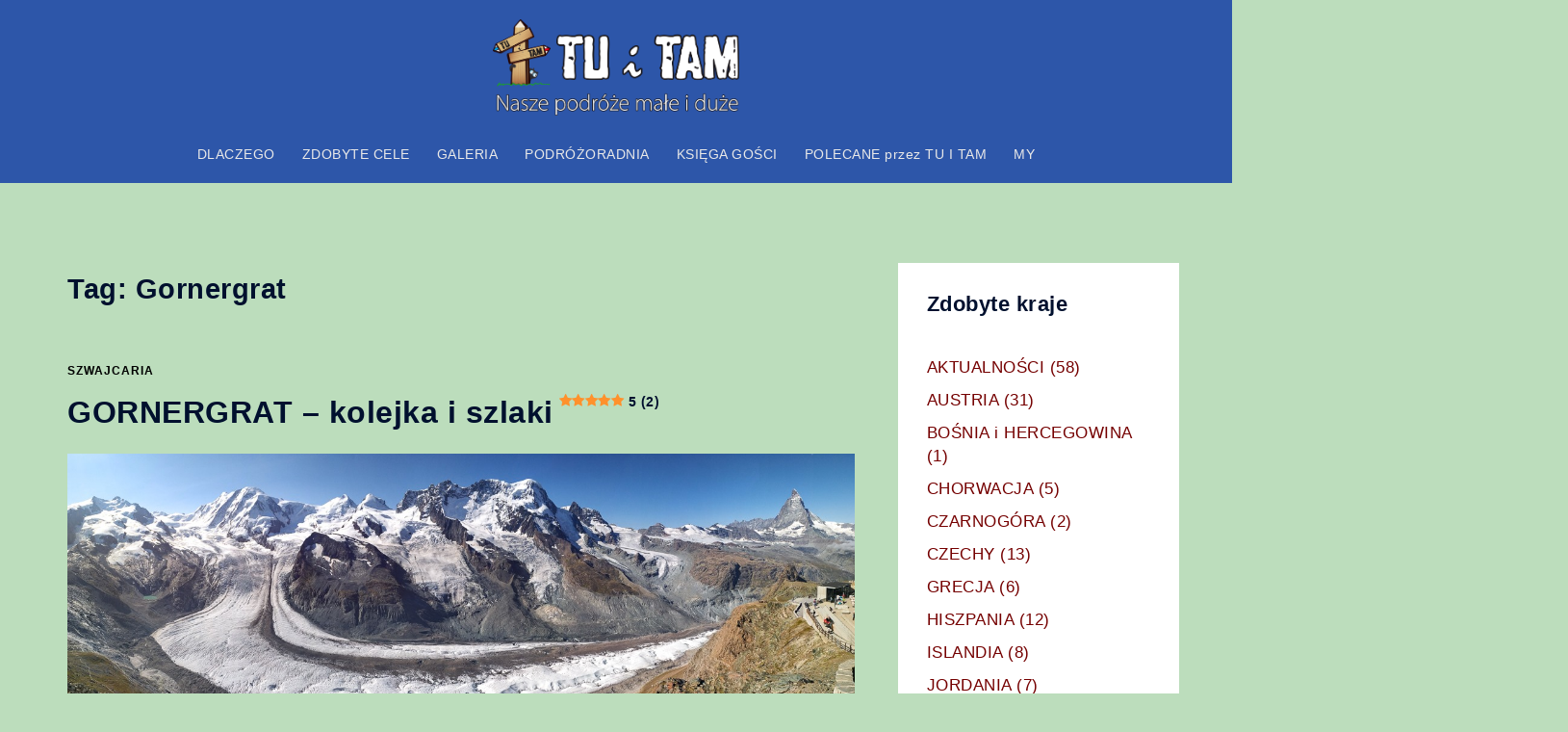

--- FILE ---
content_type: text/html; charset=UTF-8
request_url: https://tuitam.org.pl/tag/gornergrat/
body_size: 21869
content:
<!DOCTYPE html><html lang="pl-PL"><head><meta charset="UTF-8"><meta name="viewport" content="width=device-width, initial-scale=1"><link rel="profile" href="http://gmpg.org/xfn/11"><link rel="pingback" href="https://tuitam.org.pl/xmlrpc.php"> <script defer src="[data-uri]"></script> <script defer src="[data-uri]"></script> <script defer src="[data-uri]"></script> <script defer src="[data-uri]"></script> <script defer src="[data-uri]"></script> <script defer src="[data-uri]"></script> <meta name='robots' content='index, follow, max-image-preview:large, max-snippet:-1, max-video-preview:-1' /><link rel="preload" href="https://tuitam.org.pl/wp-content/plugins/rate-my-post/public/css/fonts/ratemypost.ttf" type="font/ttf" as="font" crossorigin="anonymous"><link media="all" href="https://tuitam.org.pl/wp-content/cache/autoptimize/css/autoptimize_53f2b05ff67ebcdf3d7fcfbd69304d5d.css" rel="stylesheet"><title>Gornergrat - TU i TAM - nasze podróże małe i duże</title><link rel="canonical" href="https://tuitam.org.pl/tag/gornergrat/" /><meta property="og:locale" content="pl_PL" /><meta property="og:type" content="article" /><meta property="og:title" content="Gornergrat - TU i TAM - nasze podróże małe i duże" /><meta property="og:url" content="https://tuitam.org.pl/tag/gornergrat/" /><meta property="og:site_name" content="TU i TAM - nasze podróże małe i duże" /><meta name="twitter:card" content="summary_large_image" /> <script type="application/ld+json" class="yoast-schema-graph">{"@context":"https://schema.org","@graph":[{"@type":"CollectionPage","@id":"https://tuitam.org.pl/tag/gornergrat/","url":"https://tuitam.org.pl/tag/gornergrat/","name":"Gornergrat - TU i TAM - nasze podróże małe i duże","isPartOf":{"@id":"https://tuitam.org.pl/#website"},"primaryImageOfPage":{"@id":"https://tuitam.org.pl/tag/gornergrat/#primaryimage"},"image":{"@id":"https://tuitam.org.pl/tag/gornergrat/#primaryimage"},"thumbnailUrl":"https://tuitam.org.pl/wp-content/uploads/2021/11/PANO_20210827_10274598909.jpg","breadcrumb":{"@id":"https://tuitam.org.pl/tag/gornergrat/#breadcrumb"},"inLanguage":"pl-PL"},{"@type":"ImageObject","inLanguage":"pl-PL","@id":"https://tuitam.org.pl/tag/gornergrat/#primaryimage","url":"https://tuitam.org.pl/wp-content/uploads/2021/11/PANO_20210827_10274598909.jpg","contentUrl":"https://tuitam.org.pl/wp-content/uploads/2021/11/PANO_20210827_10274598909.jpg","width":1300,"height":555,"caption":"Gornergrat"},{"@type":"BreadcrumbList","@id":"https://tuitam.org.pl/tag/gornergrat/#breadcrumb","itemListElement":[{"@type":"ListItem","position":1,"name":"Strona główna","item":"https://tuitam.org.pl/"},{"@type":"ListItem","position":2,"name":"Gornergrat"}]},{"@type":"WebSite","@id":"https://tuitam.org.pl/#website","url":"https://tuitam.org.pl/","name":"TU i TAM - nasze podróże małe i duże","description":"nasze podróże małe i duże","publisher":{"@id":"https://tuitam.org.pl/#/schema/person/47d0948dba715b238757fbaa1c610a97"},"alternateName":"TU i TAM","potentialAction":[{"@type":"SearchAction","target":{"@type":"EntryPoint","urlTemplate":"https://tuitam.org.pl/?s={search_term_string}"},"query-input":{"@type":"PropertyValueSpecification","valueRequired":true,"valueName":"search_term_string"}}],"inLanguage":"pl-PL"},{"@type":["Person","Organization"],"@id":"https://tuitam.org.pl/#/schema/person/47d0948dba715b238757fbaa1c610a97","name":"Grzegorz - TU i TAM","image":{"@type":"ImageObject","inLanguage":"pl-PL","@id":"https://tuitam.org.pl/#/schema/person/image/","url":"https://tuitam.org.pl/wp-content/uploads/2017/12/TUiTAM.png","contentUrl":"https://tuitam.org.pl/wp-content/uploads/2017/12/TUiTAM.png","width":213,"height":230,"caption":"Grzegorz - TU i TAM"},"logo":{"@id":"https://tuitam.org.pl/#/schema/person/image/"},"sameAs":["https://tuitam.org.pl/","https://www.facebook.com/TU-i-TAM-347696058750089","tu__i__tam"]}]}</script> <link rel='dns-prefetch' href='//www.googletagmanager.com' /><link rel='dns-prefetch' href='//pagead2.googlesyndication.com' /><link rel="alternate" type="application/rss+xml" title="TU i TAM - nasze podróże małe i duże &raquo; Kanał z wpisami" href="https://tuitam.org.pl/feed/" /><link rel="alternate" type="application/rss+xml" title="TU i TAM - nasze podróże małe i duże &raquo; Kanał z komentarzami" href="https://tuitam.org.pl/comments/feed/" /><link rel="alternate" type="application/rss+xml" title="TU i TAM - nasze podróże małe i duże &raquo; Kanał z wpisami otagowanymi jako Gornergrat" href="https://tuitam.org.pl/tag/gornergrat/feed/" /> <script defer type="text/javascript" src="https://tuitam.org.pl/wp-includes/js/jquery/jquery.min.js" id="jquery-core-js"></script> <script defer type="text/javascript" src="https://tuitam.org.pl/wp-includes/js/jquery/jquery-migrate.min.js" id="jquery-migrate-js"></script> 
 <script defer type="text/javascript" src="https://www.googletagmanager.com/gtag/js?id=GT-TWR694L" id="google_gtagjs-js"></script> <script defer id="google_gtagjs-js-after" src="[data-uri]"></script> <link rel="https://api.w.org/" href="https://tuitam.org.pl/wp-json/" /><link rel="alternate" title="JSON" type="application/json" href="https://tuitam.org.pl/wp-json/wp/v2/tags/1750" /><link rel="EditURI" type="application/rsd+xml" title="RSD" href="https://tuitam.org.pl/xmlrpc.php?rsd" /><meta name="generator" content="WordPress 6.8.3" /><meta name="generator" content="Site Kit by Google 1.171.0" /><script defer id="wpcp_disable_selection" src="[data-uri]"></script> <script defer id="wpcp_disable_Right_Click" src="[data-uri]"></script> <script defer id="wpcp_css_disable_selection" src="[data-uri]"></script> <meta name="google-adsense-platform-account" content="ca-host-pub-2644536267352236"><meta name="google-adsense-platform-domain" content="sitekit.withgoogle.com">  <script type="text/javascript" async="async" src="https://pagead2.googlesyndication.com/pagead/js/adsbygoogle.js?client=ca-pub-4788340520163313&amp;host=ca-host-pub-2644536267352236" crossorigin="anonymous"></script> <meta name="generator" content="Powered by Buttons X - Powerful Button Builder for WordPress."/><link rel="icon" href="https://tuitam.org.pl/wp-content/uploads/2017/12/TUiTAM.png" sizes="32x32" /><link rel="icon" href="https://tuitam.org.pl/wp-content/uploads/2017/12/TUiTAM.png" sizes="192x192" /><link rel="apple-touch-icon" href="https://tuitam.org.pl/wp-content/uploads/2017/12/TUiTAM.png" /><meta name="msapplication-TileImage" content="https://tuitam.org.pl/wp-content/uploads/2017/12/TUiTAM.png" /></head><body class="archive tag tag-gornergrat tag-1750 custom-background wp-theme-sydney unselectable menu-centered" > <span id="toptarget"></span><div class="preloader"><div class="spinner"><div class="pre-bounce1"></div><div class="pre-bounce2"></div></div></div><div id="page" class="hfeed site"> <a class="skip-link screen-reader-text" href="#content">Przejdź do treści</a><div class="header-clone"></div><header id="masthead" class="site-header" role="banner" ><div class="header-wrap"><div class="container"><div class="row"><div class="col-md-4 col-sm-8 col-xs-12"> <a href="https://tuitam.org.pl/" title="TU i TAM &#8211; nasze podróże małe i duże"><noscript><img width="150" height="59" class="site-logo" src="https://tuitam.org.pl/wp-content/uploads/2017/12/TUiTAM1-nasze.png" alt="TU i TAM &#8211; nasze podróże małe i duże"  /></noscript><img width="150" height="59" class="lazyload site-logo" src='data:image/svg+xml,%3Csvg%20xmlns=%22http://www.w3.org/2000/svg%22%20viewBox=%220%200%20150%2059%22%3E%3C/svg%3E' data-src="https://tuitam.org.pl/wp-content/uploads/2017/12/TUiTAM1-nasze.png" alt="TU i TAM &#8211; nasze podróże małe i duże"  /></a></div><div class="col-md-8 col-sm-4 col-xs-12"><div class="btn-menu" ><span class="screen-reader-text">Przełącz menu</span><i class="sydney-svg-icon"><svg xmlns="http://www.w3.org/2000/svg" viewBox="0 0 448 512"><path d="M16 132h416c8.837 0 16-7.163 16-16V76c0-8.837-7.163-16-16-16H16C7.163 60 0 67.163 0 76v40c0 8.837 7.163 16 16 16zm0 160h416c8.837 0 16-7.163 16-16v-40c0-8.837-7.163-16-16-16H16c-8.837 0-16 7.163-16 16v40c0 8.837 7.163 16 16 16zm0 160h416c8.837 0 16-7.163 16-16v-40c0-8.837-7.163-16-16-16H16c-8.837 0-16 7.163-16 16v40c0 8.837 7.163 16 16 16z" /></svg></i></div><nav id="mainnav" class="mainnav" role="navigation"  ><div class="menu-glowne-container"><ul id="menu-glowne" class="menu"><li id="menu-item-10561" class="menu-item menu-item-type-post_type menu-item-object-page menu-item-10561 sydney-dropdown-li"><a href="https://tuitam.org.pl/tu-i-tam/" class="sydney-dropdown-link">DLACZEGO</a></li><li id="menu-item-10562" class="menu-item menu-item-type-post_type menu-item-object-page menu-item-10562 sydney-dropdown-li"><a href="https://tuitam.org.pl/najciekawsze-miejsca/" class="sydney-dropdown-link">ZDOBYTE CELE</a></li><li id="menu-item-10570" class="menu-item menu-item-type-post_type menu-item-object-page menu-item-has-children menu-item-10570 sydney-dropdown-li"><a href="https://tuitam.org.pl/galeria/" class="sydney-dropdown-link">GALERIA</a><ul class="sub-menu sydney-dropdown-ul"><li id="menu-item-10616" class="menu-item menu-item-type-taxonomy menu-item-object-category menu-item-has-children menu-item-10616 sydney-dropdown-li"><a href="https://tuitam.org.pl/category/polska/" class="sydney-dropdown-link">POLSKA</a><ul class="sub-menu sydney-dropdown-ul"><li id="menu-item-10632" class="menu-item menu-item-type-post_type menu-item-object-page menu-item-10632 sydney-dropdown-li"><a href="https://tuitam.org.pl/bieszczady-galeria/" class="sydney-dropdown-link">BIESZCZADY</a></li><li id="menu-item-16132" class="menu-item menu-item-type-post_type menu-item-object-page menu-item-16132 sydney-dropdown-li"><a href="https://tuitam.org.pl/geopark-leknica-galeria/" class="sydney-dropdown-link">GEOPARK ŁĘKNICA</a></li><li id="menu-item-10633" class="menu-item menu-item-type-post_type menu-item-object-page menu-item-10633 sydney-dropdown-li"><a href="https://tuitam.org.pl/bieszczady-szlakiem-cerkwi-drewnianych-galeria/" class="sydney-dropdown-link">BIESZCZADY CERKWIE DREWNIANE</a></li><li id="menu-item-20625" class="menu-item menu-item-type-post_type menu-item-object-page menu-item-20625 sydney-dropdown-li"><a href="https://tuitam.org.pl/rudawy-janowickie-foto-galeria/" class="sydney-dropdown-link">RUDAWY JANOWICKIE</a></li><li id="menu-item-10635" class="menu-item menu-item-type-post_type menu-item-object-page menu-item-10635 sydney-dropdown-li"><a href="https://tuitam.org.pl/kobior-galeria/" class="sydney-dropdown-link">KOBIÓR</a></li><li id="menu-item-10647" class="menu-item menu-item-type-post_type menu-item-object-page menu-item-10647 sydney-dropdown-li"><a href="https://tuitam.org.pl/splyw-bialka/" class="sydney-dropdown-link">BIAŁKA SPŁYW</a></li><li id="menu-item-10911" class="menu-item menu-item-type-post_type menu-item-object-page menu-item-10911 sydney-dropdown-li"><a href="https://tuitam.org.pl/skamieniale-miasto-album/" class="sydney-dropdown-link">SKAMIENIAŁE MIASTO</a></li><li id="menu-item-19812" class="menu-item menu-item-type-post_type menu-item-object-page menu-item-19812 sydney-dropdown-li"><a href="https://tuitam.org.pl/bialogora-ciekawe-miejsca-na-rower-foto-galeria/" class="sydney-dropdown-link">BIAŁOGÓRA ROWEROWO</a></li><li id="menu-item-21833" class="menu-item menu-item-type-post_type menu-item-object-page menu-item-21833 sydney-dropdown-li"><a href="https://tuitam.org.pl/darlowko-atrakcje-na-zdjeciach/" class="sydney-dropdown-link">DARŁÓWKO – ATRAKCJE</a></li><li id="menu-item-21726" class="menu-item menu-item-type-post_type menu-item-object-page menu-item-21726 sydney-dropdown-li"><a href="https://tuitam.org.pl/wydmy-w-polsce-foto-galeria/" class="sydney-dropdown-link">WYDMY W POLSCE</a></li></ul></li><li id="menu-item-10571" class="menu-item menu-item-type-post_type menu-item-object-page menu-item-has-children menu-item-10571 sydney-dropdown-li"><a href="https://tuitam.org.pl/galeria/austria/" class="sydney-dropdown-link">AUSTRIA</a><ul class="sub-menu sydney-dropdown-ul"><li id="menu-item-14304" class="menu-item menu-item-type-post_type menu-item-object-page menu-item-14304 sydney-dropdown-li"><a href="https://tuitam.org.pl/eisriesenwelt-galeria/" class="sydney-dropdown-link">Eisriesentwelt</a></li><li id="menu-item-10742" class="menu-item menu-item-type-post_type menu-item-object-page menu-item-10742 sydney-dropdown-li"><a href="https://tuitam.org.pl/artstetten-schallaburg-galeria/" class="sydney-dropdown-link">Artstetten i Schallaburg</a></li><li id="menu-item-10743" class="menu-item menu-item-type-post_type menu-item-object-page menu-item-10743 sydney-dropdown-li"><a href="https://tuitam.org.pl/galeria/austria/dolina-wachau-krems-i-okolice/" class="sydney-dropdown-link">Dolina Wachau – Krems i okolice</a></li><li id="menu-item-10744" class="menu-item menu-item-type-post_type menu-item-object-page menu-item-10744 sydney-dropdown-li"><a href="https://tuitam.org.pl/galeria/austria/dolina-wachau-fotogaleria/" class="sydney-dropdown-link">Dolina Wachau</a></li><li id="menu-item-10746" class="menu-item menu-item-type-post_type menu-item-object-page menu-item-10746 sydney-dropdown-li"><a href="https://tuitam.org.pl/hallstatt-dachstein-galeria/" class="sydney-dropdown-link">Hallstatt &#8211; Dachstein</a></li><li id="menu-item-10747" class="menu-item menu-item-type-post_type menu-item-object-page menu-item-10747 sydney-dropdown-li"><a href="https://tuitam.org.pl/hallstatt-galeria/" class="sydney-dropdown-link">Hallstatt</a></li><li id="menu-item-10748" class="menu-item menu-item-type-post_type menu-item-object-page menu-item-10748 sydney-dropdown-li"><a href="https://tuitam.org.pl/kitzlochklamm-galeria/" class="sydney-dropdown-link">Kitzlochklamm</a></li><li id="menu-item-10749" class="menu-item menu-item-type-post_type menu-item-object-page menu-item-10749 sydney-dropdown-li"><a href="https://tuitam.org.pl/krippenstein-galeria/" class="sydney-dropdown-link">Krippenstein</a></li><li id="menu-item-10750" class="menu-item menu-item-type-post_type menu-item-object-page menu-item-10750 sydney-dropdown-li"><a href="https://tuitam.org.pl/lahn-galeria/" class="sydney-dropdown-link">Lahn</a></li><li id="menu-item-10751" class="menu-item menu-item-type-post_type menu-item-object-page menu-item-10751 sydney-dropdown-li"><a href="https://tuitam.org.pl/lamprecht-foto-galeria/" class="sydney-dropdown-link">Lamprecht</a></li><li id="menu-item-16155" class="menu-item menu-item-type-post_type menu-item-object-page menu-item-16155 sydney-dropdown-li"><a href="https://tuitam.org.pl/austria-najpiekniejsze-wodospady-galeria/" class="sydney-dropdown-link">Austria najpiękniejsze wodospady</a></li><li id="menu-item-15815" class="menu-item menu-item-type-post_type menu-item-object-page menu-item-15815 sydney-dropdown-li"><a href="https://tuitam.org.pl/krimml-galeria/" class="sydney-dropdown-link">Kriml</a></li><li id="menu-item-15130" class="menu-item menu-item-type-post_type menu-item-object-page menu-item-15130 sydney-dropdown-li"><a href="https://tuitam.org.pl/grosglockner-hochalpenstrase-foto-galeria/" class="sydney-dropdown-link">Grossglockner Hochalpenstrasse</a></li><li id="menu-item-14825" class="menu-item menu-item-type-post_type menu-item-object-page menu-item-14825 sydney-dropdown-li"><a href="https://tuitam.org.pl/raggaschlucht-galeria-tu-i-tam/" class="sydney-dropdown-link">Raggaschlucht</a></li><li id="menu-item-17389" class="menu-item menu-item-type-post_type menu-item-object-page menu-item-17389 sydney-dropdown-li"><a href="https://tuitam.org.pl/lammerklamm-galeria/" class="sydney-dropdown-link">Lammerklamm</a></li><li id="menu-item-10752" class="menu-item menu-item-type-post_type menu-item-object-page menu-item-10752 sydney-dropdown-li"><a href="https://tuitam.org.pl/malta-galeria/" class="sydney-dropdown-link">Austria Zapora w Malcie</a></li><li id="menu-item-10753" class="menu-item menu-item-type-post_type menu-item-object-page menu-item-10753 sydney-dropdown-li"><a href="https://tuitam.org.pl/melk-klasztor-benedyktynow-galeria/" class="sydney-dropdown-link">Melk Klasztor Benedyktynów</a></li><li id="menu-item-10754" class="menu-item menu-item-type-post_type menu-item-object-page menu-item-10754 sydney-dropdown-li"><a href="https://tuitam.org.pl/seisenberg-galeria/" class="sydney-dropdown-link">Seinsenberg</a></li><li id="menu-item-16520" class="menu-item menu-item-type-post_type menu-item-object-page menu-item-16520 sydney-dropdown-li"><a href="https://tuitam.org.pl/austria-schafberg-galeria/" class="sydney-dropdown-link">Schafberg</a></li><li id="menu-item-22303" class="menu-item menu-item-type-post_type menu-item-object-page menu-item-22303 sydney-dropdown-li"><a href="https://tuitam.org.pl/ice-q-galeria/" class="sydney-dropdown-link">Ice Q</a></li><li id="menu-item-22577" class="menu-item menu-item-type-post_type menu-item-object-page menu-item-22577 sydney-dropdown-li"><a href="https://tuitam.org.pl/schlick-2000/" class="sydney-dropdown-link">STUBAI &#8211; Schlick 2000</a></li><li id="menu-item-16862" class="menu-item menu-item-type-post_type menu-item-object-page menu-item-16862 sydney-dropdown-li"><a href="https://tuitam.org.pl/zwolferhorn-galeria/" class="sydney-dropdown-link">ZWOLFERNHORN</a></li><li id="menu-item-17225" class="menu-item menu-item-type-post_type menu-item-object-page menu-item-17225 sydney-dropdown-li"><a href="https://tuitam.org.pl/dachstein-gosau-galeria/" class="sydney-dropdown-link">Dachstein i Gosau</a></li><li id="menu-item-18776" class="menu-item menu-item-type-post_type menu-item-object-page menu-item-18776 sydney-dropdown-li"><a href="https://tuitam.org.pl/wolfsklamm-najpiekniejsze-wawozy-austrii-galeria/" class="sydney-dropdown-link">WOLFSKLAMM – najpiękniejsze wąwozy Austrii</a></li><li id="menu-item-18966" class="menu-item menu-item-type-post_type menu-item-object-page menu-item-18966 sydney-dropdown-li"><a href="https://tuitam.org.pl/tyrol-wodospady-album/" class="sydney-dropdown-link">TYROL – wodospady</a></li><li id="menu-item-19089" class="menu-item menu-item-type-post_type menu-item-object-page menu-item-19089 sydney-dropdown-li"><a href="https://tuitam.org.pl/tyrol-co-warto-zobaczyc-galeria/" class="sydney-dropdown-link">TYROL co warto zobaczyć</a></li><li id="menu-item-22698" class="menu-item menu-item-type-post_type menu-item-object-page menu-item-22698 sydney-dropdown-li"><a href="https://tuitam.org.pl/top-of-tyrol-foto-galeria/" class="sydney-dropdown-link">Top of Tyrol</a></li><li id="menu-item-22418" class="menu-item menu-item-type-post_type menu-item-object-page menu-item-22418 sydney-dropdown-li"><a href="https://tuitam.org.pl/wilde-wasser-weg/" class="sydney-dropdown-link">STUBAI Wilde Wasser Weg</a></li><li id="menu-item-22804" class="menu-item menu-item-type-post_type menu-item-object-page menu-item-22804 sydney-dropdown-li"><a href="https://tuitam.org.pl/elfer-foto-galeria/" class="sydney-dropdown-link">ELFER</a></li><li id="menu-item-10755" class="menu-item menu-item-type-post_type menu-item-object-page menu-item-10755 sydney-dropdown-li"><a href="https://tuitam.org.pl/vorderkaser-galeria/" class="sydney-dropdown-link">Vorderkaser</a></li></ul></li><li id="menu-item-10623" class="menu-item menu-item-type-taxonomy menu-item-object-category menu-item-has-children menu-item-10623 sydney-dropdown-li"><a href="https://tuitam.org.pl/category/bih/" class="sydney-dropdown-link">BOŚNIA i HERCEGOWINA</a><ul class="sub-menu sydney-dropdown-ul"><li id="menu-item-10760" class="menu-item menu-item-type-post_type menu-item-object-page menu-item-10760 sydney-dropdown-li"><a href="https://tuitam.org.pl/mostar-galeria/" class="sydney-dropdown-link">Mostar</a></li></ul></li><li id="menu-item-14036" class="menu-item menu-item-type-taxonomy menu-item-object-category menu-item-has-children menu-item-14036 sydney-dropdown-li"><a href="https://tuitam.org.pl/category/chorwacja/" class="sydney-dropdown-link">CHORWACJA</a><ul class="sub-menu sydney-dropdown-ul"><li id="menu-item-10764" class="menu-item menu-item-type-post_type menu-item-object-page menu-item-10764 sydney-dropdown-li"><a href="https://tuitam.org.pl/trogir-galeria/" class="sydney-dropdown-link">Trogir</a></li><li id="menu-item-10763" class="menu-item menu-item-type-post_type menu-item-object-page menu-item-10763 sydney-dropdown-li"><a href="https://tuitam.org.pl/split-klis-galeria/" class="sydney-dropdown-link">Split i Klis</a></li><li id="menu-item-10759" class="menu-item menu-item-type-post_type menu-item-object-page menu-item-10759 sydney-dropdown-li"><a href="https://tuitam.org.pl/krka-galeria/" class="sydney-dropdown-link">Krka</a></li><li id="menu-item-10761" class="menu-item menu-item-type-post_type menu-item-object-page menu-item-10761 sydney-dropdown-li"><a href="https://tuitam.org.pl/osp-chorwacja-galeria/" class="sydney-dropdown-link">OSP Chorwacja</a></li><li id="menu-item-10762" class="menu-item menu-item-type-post_type menu-item-object-page menu-item-10762 sydney-dropdown-li"><a href="https://tuitam.org.pl/plitwickie-jeziora-foto-galeria/" class="sydney-dropdown-link">Plitvickie Jeziora</a></li></ul></li><li id="menu-item-10622" class="menu-item menu-item-type-taxonomy menu-item-object-category menu-item-has-children menu-item-10622 sydney-dropdown-li"><a href="https://tuitam.org.pl/category/czarnogora/" class="sydney-dropdown-link">CZARNOGÓRA</a><ul class="sub-menu sydney-dropdown-ul"><li id="menu-item-10767" class="menu-item menu-item-type-post_type menu-item-object-page menu-item-10767 sydney-dropdown-li"><a href="https://tuitam.org.pl/budva-galeria/" class="sydney-dropdown-link">Budva</a></li><li id="menu-item-10768" class="menu-item menu-item-type-post_type menu-item-object-page menu-item-10768 sydney-dropdown-li"><a href="https://tuitam.org.pl/czarnogora-galeria/" class="sydney-dropdown-link">Czarnogóra</a></li><li id="menu-item-10832" class="menu-item menu-item-type-post_type menu-item-object-page menu-item-10832 sydney-dropdown-li"><a href="https://tuitam.org.pl/kotor-galeria/" class="sydney-dropdown-link">Kotor</a></li><li id="menu-item-10833" class="menu-item menu-item-type-post_type menu-item-object-page menu-item-10833 sydney-dropdown-li"><a href="https://tuitam.org.pl/stary-bar-galeria/" class="sydney-dropdown-link">Stary Bar</a></li><li id="menu-item-10835" class="menu-item menu-item-type-post_type menu-item-object-page menu-item-10835 sydney-dropdown-li"><a href="https://tuitam.org.pl/ulcinij-galeria/" class="sydney-dropdown-link">Ulcinij</a></li></ul></li><li id="menu-item-10615" class="menu-item menu-item-type-taxonomy menu-item-object-category menu-item-has-children menu-item-10615 sydney-dropdown-li"><a href="https://tuitam.org.pl/category/czechy/" class="sydney-dropdown-link">CZECHY</a><ul class="sub-menu sydney-dropdown-ul"><li id="menu-item-10741" class="menu-item menu-item-type-post_type menu-item-object-page menu-item-10741 sydney-dropdown-li"><a href="https://tuitam.org.pl/adrszpach-fotogaleria/" class="sydney-dropdown-link">Adrszpach</a></li><li id="menu-item-16943" class="menu-item menu-item-type-post_type menu-item-object-page menu-item-16943 sydney-dropdown-li"><a href="https://tuitam.org.pl/teplickie-skaly-galeria/" class="sydney-dropdown-link">Teplickie Skały</a></li><li id="menu-item-10638" class="menu-item menu-item-type-post_type menu-item-object-page menu-item-10638 sydney-dropdown-li"><a href="https://tuitam.org.pl/czeska-szwajcaria-pravcicka-brana/" class="sydney-dropdown-link">Czeska Szwajcaria</a></li><li id="menu-item-10639" class="menu-item menu-item-type-post_type menu-item-object-page menu-item-10639 sydney-dropdown-li"><a href="https://tuitam.org.pl/karlova-studanka-galeria/" class="sydney-dropdown-link">Karlova Studanka</a></li><li id="menu-item-23345" class="menu-item menu-item-type-post_type menu-item-object-page menu-item-23345 sydney-dropdown-li"><a href="https://tuitam.org.pl/gory-luzyckie/" class="sydney-dropdown-link">Góry Łużyckie</a></li><li id="menu-item-10642" class="menu-item menu-item-type-post_type menu-item-object-page menu-item-10642 sydney-dropdown-li"><a href="https://tuitam.org.pl/moravski-kras-galeria/" class="sydney-dropdown-link">Morewski Kras</a></li><li id="menu-item-10644" class="menu-item menu-item-type-post_type menu-item-object-page menu-item-10644 sydney-dropdown-li"><a href="https://tuitam.org.pl/prachowskie-skaly-galeria/" class="sydney-dropdown-link">Prachowskie skały</a></li><li id="menu-item-16044" class="menu-item menu-item-type-post_type menu-item-object-page menu-item-16044 sydney-dropdown-li"><a href="https://tuitam.org.pl/szpindlerowy-mlyn-galeria/" class="sydney-dropdown-link">Szpindlerowy Młyn</a></li><li id="menu-item-10645" class="menu-item menu-item-type-post_type menu-item-object-page menu-item-10645 sydney-dropdown-li"><a href="https://tuitam.org.pl/reszowskie-wodospady-galeria/" class="sydney-dropdown-link">Reszowskie wodospady</a></li><li id="menu-item-24792" class="menu-item menu-item-type-post_type menu-item-object-page menu-item-24792 sydney-dropdown-li"><a href="https://tuitam.org.pl/broumovskie-steny-foto-galeria/" class="sydney-dropdown-link">Broumovskie Steny</a></li><li id="menu-item-14513" class="menu-item menu-item-type-post_type menu-item-object-page menu-item-14513 sydney-dropdown-li"><a href="https://tuitam.org.pl/praga-galeria/" class="sydney-dropdown-link">Praga</a></li></ul></li><li id="menu-item-10619" class="menu-item menu-item-type-taxonomy menu-item-object-category menu-item-has-children menu-item-10619 sydney-dropdown-li"><a href="https://tuitam.org.pl/category/grecja/" class="sydney-dropdown-link">GRECJA</a><ul class="sub-menu sydney-dropdown-ul"><li id="menu-item-25181" class="menu-item menu-item-type-post_type menu-item-object-page menu-item-25181 sydney-dropdown-li"><a href="https://tuitam.org.pl/korfu/" class="sydney-dropdown-link">KORFU</a></li><li id="menu-item-10843" class="menu-item menu-item-type-post_type menu-item-object-page menu-item-10843 sydney-dropdown-li"><a href="https://tuitam.org.pl/chania-galeria/" class="sydney-dropdown-link">Chania</a></li><li id="menu-item-10844" class="menu-item menu-item-type-post_type menu-item-object-page menu-item-10844 sydney-dropdown-li"><a href="https://tuitam.org.pl/elafonisi-balos-galeria/" class="sydney-dropdown-link">Elafonissi i Balos</a></li><li id="menu-item-10845" class="menu-item menu-item-type-post_type menu-item-object-page menu-item-10845 sydney-dropdown-li"><a href="https://tuitam.org.pl/kreta-ciekawe-miejsca-galeria-zdjec/" class="sydney-dropdown-link">Kreta</a></li><li id="menu-item-10847" class="menu-item menu-item-type-post_type menu-item-object-page menu-item-10847 sydney-dropdown-li"><a href="https://tuitam.org.pl/santorini-galeria/" class="sydney-dropdown-link">Santorini</a></li><li id="menu-item-10846" class="menu-item menu-item-type-post_type menu-item-object-page menu-item-10846 sydney-dropdown-li"><a href="https://tuitam.org.pl/rethymno-galeria/" class="sydney-dropdown-link">Rethymno</a></li></ul></li><li id="menu-item-10614" class="menu-item menu-item-type-taxonomy menu-item-object-category menu-item-has-children menu-item-10614 sydney-dropdown-li"><a href="https://tuitam.org.pl/category/wlochy-atrakcje-turystyczne/" class="sydney-dropdown-link">WŁOCHY</a><ul class="sub-menu sydney-dropdown-ul"><li id="menu-item-10848" class="menu-item menu-item-type-post_type menu-item-object-page menu-item-10848 sydney-dropdown-li"><a href="https://tuitam.org.pl/montalcino-galeria/" class="sydney-dropdown-link">Montalcino</a></li><li id="menu-item-10849" class="menu-item menu-item-type-post_type menu-item-object-page menu-item-10849 sydney-dropdown-li"><a href="https://tuitam.org.pl/pienza-galeria/" class="sydney-dropdown-link">Pienza</a></li><li id="menu-item-10850" class="menu-item menu-item-type-post_type menu-item-object-page menu-item-10850 sydney-dropdown-li"><a href="https://tuitam.org.pl/san-gimignano-galeria/" class="sydney-dropdown-link">San Gimignano</a></li><li id="menu-item-10851" class="menu-item menu-item-type-post_type menu-item-object-page menu-item-10851 sydney-dropdown-li"><a href="https://tuitam.org.pl/siena-galeria/" class="sydney-dropdown-link">Siena</a></li><li id="menu-item-10852" class="menu-item menu-item-type-post_type menu-item-object-page menu-item-10852 sydney-dropdown-li"><a href="https://tuitam.org.pl/toskania-and-lazio-galeria/" class="sydney-dropdown-link">Toskania i Lazio</a></li><li id="menu-item-17050" class="menu-item menu-item-type-post_type menu-item-object-page menu-item-17050 sydney-dropdown-li"><a href="https://tuitam.org.pl/sardynia-wybrane-miejsca/" class="sydney-dropdown-link">Sardynia wybrane miejsca</a></li><li id="menu-item-10853" class="menu-item menu-item-type-post_type menu-item-object-page menu-item-10853 sydney-dropdown-li"><a href="https://tuitam.org.pl/toskanskie-wspomnienie-galeria/" class="sydney-dropdown-link">Toskańskie wspomnienie</a></li><li id="menu-item-10854" class="menu-item menu-item-type-post_type menu-item-object-page menu-item-10854 sydney-dropdown-li"><a href="https://tuitam.org.pl/toskanskie-wspomnienie-miasteczkowo-galeria/" class="sydney-dropdown-link">Toskańskie miasteczka</a></li><li id="menu-item-10860" class="menu-item menu-item-type-post_type menu-item-object-page menu-item-10860 sydney-dropdown-li"><a href="https://tuitam.org.pl/wewncja-galeria/" class="sydney-dropdown-link">Wenecja</a></li><li id="menu-item-10855" class="menu-item menu-item-type-post_type menu-item-object-page menu-item-10855 sydney-dropdown-li"><a href="https://tuitam.org.pl/volterra-galeria/" class="sydney-dropdown-link">Volterra</a></li><li id="menu-item-16383" class="menu-item menu-item-type-post_type menu-item-object-page menu-item-16383 sydney-dropdown-li"><a href="https://tuitam.org.pl/jaskinia-neptuna-galeria/" class="sydney-dropdown-link">Jaskinia Neptuna</a></li><li id="menu-item-16744" class="menu-item menu-item-type-post_type menu-item-object-page menu-item-16744 sydney-dropdown-li"><a href="https://tuitam.org.pl/alghero-bosa-galeria/" class="sydney-dropdown-link">Alghero i Bosa</a></li><li id="menu-item-16788" class="menu-item menu-item-type-post_type menu-item-object-page menu-item-16788 sydney-dropdown-li"><a href="https://tuitam.org.pl/jaskinia-ispinigoli-galeria/" class="sydney-dropdown-link">Jaskinia Ispinigoli</a></li><li id="menu-item-17775" class="menu-item menu-item-type-post_type menu-item-object-page menu-item-17775 sydney-dropdown-li"><a href="https://tuitam.org.pl/jaskinia-fico-galeria/" class="sydney-dropdown-link">Jaskinia FICO</a></li><li id="menu-item-17164" class="menu-item menu-item-type-post_type menu-item-object-page menu-item-17164 sydney-dropdown-li"><a href="https://tuitam.org.pl/wawoz-gorropu/" class="sydney-dropdown-link">Wąwóz Gorropu</a></li><li id="menu-item-17450" class="menu-item menu-item-type-post_type menu-item-object-page menu-item-17450 sydney-dropdown-li"><a href="https://tuitam.org.pl/capo-testa-galeria/" class="sydney-dropdown-link">Capo Testa</a></li><li id="menu-item-17573" class="menu-item menu-item-type-post_type menu-item-object-page menu-item-17573 sydney-dropdown-li"><a href="https://tuitam.org.pl/la-maddalena-galeria/" class="sydney-dropdown-link">La Maddalena</a></li><li id="menu-item-16314" class="menu-item menu-item-type-post_type menu-item-object-page menu-item-16314 sydney-dropdown-li"><a href="https://tuitam.org.pl/sardynia-najpiekniejsze-plaze-galeria/" class="sydney-dropdown-link">SARDYNIA – najpiękniejsze plaże</a></li><li id="menu-item-23344" class="menu-item menu-item-type-post_type menu-item-object-page menu-item-23344 sydney-dropdown-li"><a href="https://tuitam.org.pl/taormina-foto-galeria/" class="sydney-dropdown-link">TAORMINA – foto galeria</a></li><li id="menu-item-23346" class="menu-item menu-item-type-post_type menu-item-object-page menu-item-23346 sydney-dropdown-li"><a href="https://tuitam.org.pl/etna-wedrowka-foto-galeria/" class="sydney-dropdown-link">ETNA – wędrówka</a></li><li id="menu-item-22960" class="menu-item menu-item-type-post_type menu-item-object-page menu-item-22960 sydney-dropdown-li"><a href="https://tuitam.org.pl/syrakusy-foto-galeria/" class="sydney-dropdown-link">SYRAKUZY</a></li><li id="menu-item-24984" class="menu-item menu-item-type-post_type menu-item-object-page menu-item-24984 sydney-dropdown-li"><a href="https://tuitam.org.pl/seceda-foto-galeria/" class="sydney-dropdown-link">SECEDA</a></li><li id="menu-item-25180" class="menu-item menu-item-type-post_type menu-item-object-page menu-item-25180 sydney-dropdown-li"><a href="https://tuitam.org.pl/cinque-torri/" class="sydney-dropdown-link">Cinque Torri</a></li><li id="menu-item-24583" class="menu-item menu-item-type-post_type menu-item-object-page menu-item-24583 sydney-dropdown-li"><a href="https://tuitam.org.pl/dolomity-schronisko-franz-kostner/" class="sydney-dropdown-link">DOLOMITY Franz Kostner</a></li><li id="menu-item-25288" class="menu-item menu-item-type-post_type menu-item-object-page menu-item-25288 sydney-dropdown-li"><a href="https://tuitam.org.pl/marmolada-i-belvedere/" class="sydney-dropdown-link">Marmolada i Belvedere</a></li></ul></li><li id="menu-item-18684" class="menu-item menu-item-type-taxonomy menu-item-object-category menu-item-has-children menu-item-18684 sydney-dropdown-li"><a href="https://tuitam.org.pl/category/hiszpania/" class="sydney-dropdown-link">HISZPANIA</a><ul class="sub-menu sydney-dropdown-ul"><li id="menu-item-25622" class="menu-item menu-item-type-post_type menu-item-object-page menu-item-25622 sydney-dropdown-li"><a href="https://tuitam.org.pl/teneryfa-foto-galeria/" class="sydney-dropdown-link">TENERYFA – atrakcje</a></li><li id="menu-item-18683" class="menu-item menu-item-type-post_type menu-item-object-page menu-item-18683 sydney-dropdown-li"><a href="https://tuitam.org.pl/ronda-galeria/" class="sydney-dropdown-link">Ronda</a></li><li id="menu-item-18820" class="menu-item menu-item-type-post_type menu-item-object-page menu-item-18820 sydney-dropdown-li"><a href="https://tuitam.org.pl/andaluzja-biale-miasteczka/" class="sydney-dropdown-link">Andaluzja – białe miasteczka</a></li><li id="menu-item-19522" class="menu-item menu-item-type-post_type menu-item-object-page menu-item-19522 sydney-dropdown-li"><a href="https://tuitam.org.pl/malaga-foto-galeria/" class="sydney-dropdown-link">Malaga</a></li><li id="menu-item-19448" class="menu-item menu-item-type-post_type menu-item-object-page menu-item-19448 sydney-dropdown-li"><a href="https://tuitam.org.pl/costa-del-sol-jaskinie/" class="sydney-dropdown-link">Costa del Sol – jaskinie</a></li><li id="menu-item-19044" class="menu-item menu-item-type-post_type menu-item-object-page menu-item-19044 sydney-dropdown-li"><a href="https://tuitam.org.pl/caminito-del-rey-galeria/" class="sydney-dropdown-link">Caminito del Rey</a></li><li id="menu-item-19179" class="menu-item menu-item-type-post_type menu-item-object-page menu-item-19179 sydney-dropdown-li"><a href="https://tuitam.org.pl/gibraltar-galeria/" class="sydney-dropdown-link">Gibraltar</a></li></ul></li><li id="menu-item-24466" class="menu-item menu-item-type-taxonomy menu-item-object-category menu-item-has-children menu-item-24466 sydney-dropdown-li"><a href="https://tuitam.org.pl/category/jordania-najpiekniejsze-i-najciekawsze-miejsca/" class="sydney-dropdown-link">JORDANIA</a><ul class="sub-menu sydney-dropdown-ul"><li id="menu-item-24905" class="menu-item menu-item-type-post_type menu-item-object-page menu-item-24905 sydney-dropdown-li"><a href="https://tuitam.org.pl/petra-foto-album/" class="sydney-dropdown-link">PETRA</a></li><li id="menu-item-25290" class="menu-item menu-item-type-post_type menu-item-object-page menu-item-25290 sydney-dropdown-li"><a href="https://tuitam.org.pl/wadi-rum-foto-galeria/" class="sydney-dropdown-link">WADI RUM</a></li><li id="menu-item-24465" class="menu-item menu-item-type-post_type menu-item-object-page menu-item-24465 sydney-dropdown-li"><a href="https://tuitam.org.pl/jordania-zwiedzanie/" class="sydney-dropdown-link">JORDANIA – zwiedzanie</a></li><li id="menu-item-25289" class="menu-item menu-item-type-post_type menu-item-object-page menu-item-25289 sydney-dropdown-li"><a href="https://tuitam.org.pl/wadi-numeira/" class="sydney-dropdown-link">WADI NUMEIRA</a></li><li id="menu-item-24582" class="menu-item menu-item-type-post_type menu-item-object-page menu-item-24582 sydney-dropdown-li"><a href="https://tuitam.org.pl/jordania-pustynne-zamki/" class="sydney-dropdown-link">JORDANIA – pustynne zamki</a></li></ul></li><li id="menu-item-17334" class="menu-item menu-item-type-taxonomy menu-item-object-category menu-item-has-children menu-item-17334 sydney-dropdown-li"><a href="https://tuitam.org.pl/category/litwa/" class="sydney-dropdown-link">LITWA</a><ul class="sub-menu sydney-dropdown-ul"><li id="menu-item-17333" class="menu-item menu-item-type-post_type menu-item-object-page menu-item-17333 sydney-dropdown-li"><a href="https://tuitam.org.pl/mierzeja-kuronska-galeria/" class="sydney-dropdown-link">Mierzeja Kurońska</a></li><li id="menu-item-17680" class="menu-item menu-item-type-post_type menu-item-object-page menu-item-17680 sydney-dropdown-li"><a href="https://tuitam.org.pl/litwa-rowerowe-szlaki-minjia-galeria/" class="sydney-dropdown-link">Litwa, Minjia</a></li></ul></li><li id="menu-item-13803" class="menu-item menu-item-type-taxonomy menu-item-object-category menu-item-has-children menu-item-13803 sydney-dropdown-li"><a href="https://tuitam.org.pl/category/niemcy/" class="sydney-dropdown-link">NIEMCY</a><ul class="sub-menu sydney-dropdown-ul"><li id="menu-item-10643" class="menu-item menu-item-type-post_type menu-item-object-page menu-item-10643 sydney-dropdown-li"><a href="https://tuitam.org.pl/park-muzakowski-galeria/" class="sydney-dropdown-link">Bad Muskau</a></li><li id="menu-item-18056" class="menu-item menu-item-type-post_type menu-item-object-page menu-item-18056 sydney-dropdown-li"><a href="https://tuitam.org.pl/szwajcaria-saksonska-szlaki-galeria/" class="sydney-dropdown-link">Szwajcaria Saksońska szlaki</a></li><li id="menu-item-19589" class="menu-item menu-item-type-post_type menu-item-object-page menu-item-19589 sydney-dropdown-li"><a href="https://tuitam.org.pl/neuschwanstein-foto-galeria/" class="sydney-dropdown-link">NEUSCHWANSTEIN</a></li><li id="menu-item-19082" class="menu-item menu-item-type-post_type menu-item-object-page menu-item-19082 sydney-dropdown-li"><a href="https://tuitam.org.pl/szwajcaria-saksonska-splyw-galeria/" class="sydney-dropdown-link">Szwajcaria Saksońska – spływ</a></li><li id="menu-item-10765" class="menu-item menu-item-type-post_type menu-item-object-page menu-item-10765 sydney-dropdown-li"><a href="https://tuitam.org.pl/bastei-galeria/" class="sydney-dropdown-link">Bastei</a></li><li id="menu-item-23515" class="menu-item menu-item-type-post_type menu-item-object-page menu-item-23515 sydney-dropdown-li"><a href="https://tuitam.org.pl/gory-zytawskie-fotogaleria/" class="sydney-dropdown-link">Góry Żytawskie – fotogaleria</a></li></ul></li><li id="menu-item-23411" class="menu-item menu-item-type-taxonomy menu-item-object-category menu-item-has-children menu-item-23411 sydney-dropdown-li"><a href="https://tuitam.org.pl/category/norwegia/" class="sydney-dropdown-link">NORWEGIA</a><ul class="sub-menu sydney-dropdown-ul"><li id="menu-item-23412" class="menu-item menu-item-type-post_type menu-item-object-page menu-item-23412 sydney-dropdown-li"><a href="https://tuitam.org.pl/norwegia-wodospady/" class="sydney-dropdown-link">NORWEGIA wodospady</a></li><li id="menu-item-23868" class="menu-item menu-item-type-post_type menu-item-object-page menu-item-23868 sydney-dropdown-li"><a href="https://tuitam.org.pl/geiranger-foto-galeria/" class="sydney-dropdown-link">GEIRANGER – foto galeria</a></li><li id="menu-item-23953" class="menu-item menu-item-type-post_type menu-item-object-page menu-item-23953 sydney-dropdown-li"><a href="https://tuitam.org.pl/trollstigen-droga-troli/" class="sydney-dropdown-link">Trollstigen – Droga Troli</a></li><li id="menu-item-23899" class="menu-item menu-item-type-post_type menu-item-object-page menu-item-23899 sydney-dropdown-li"><a href="https://tuitam.org.pl/loen-foto-galeria/" class="sydney-dropdown-link">LOEN – foto galeria</a></li><li id="menu-item-23774" class="menu-item menu-item-type-post_type menu-item-object-page menu-item-23774 sydney-dropdown-li"><a href="https://tuitam.org.pl/norwegia-lodowce/" class="sydney-dropdown-link">NORWEGIA lodowce</a></li><li id="menu-item-23650" class="menu-item menu-item-type-post_type menu-item-object-page menu-item-23650 sydney-dropdown-li"><a href="https://tuitam.org.pl/norwegia-rejsy-po-fiordach-foto-galeria/" class="sydney-dropdown-link">NORWEGIA – rejsy po fiordach</a></li><li id="menu-item-24071" class="menu-item menu-item-type-post_type menu-item-object-page menu-item-24071 sydney-dropdown-li"><a href="https://tuitam.org.pl/droga-atlantycka-w-norwegii/" class="sydney-dropdown-link">Droga Atlantycka w Norwegii</a></li><li id="menu-item-23514" class="menu-item menu-item-type-post_type menu-item-object-page menu-item-23514 sydney-dropdown-li"><a href="https://tuitam.org.pl/alesund-foto-galeria/" class="sydney-dropdown-link">ALESUND foto-galeria</a></li></ul></li><li id="menu-item-14037" class="menu-item menu-item-type-taxonomy menu-item-object-category menu-item-has-children menu-item-14037 sydney-dropdown-li"><a href="https://tuitam.org.pl/category/portugalia/" class="sydney-dropdown-link">PORTUGALIA</a><ul class="sub-menu sydney-dropdown-ul"><li id="menu-item-15698" class="menu-item menu-item-type-post_type menu-item-object-page menu-item-15698 sydney-dropdown-li"><a href="https://tuitam.org.pl/funchal-galeria/" class="sydney-dropdown-link">Funchal</a></li><li id="menu-item-10857" class="menu-item menu-item-type-post_type menu-item-object-page menu-item-10857 sydney-dropdown-li"><a href="https://tuitam.org.pl/madera-lewada-nova-galeria/" class="sydney-dropdown-link">Lewada Nova</a></li><li id="menu-item-15341" class="menu-item menu-item-type-post_type menu-item-object-page menu-item-15341 sydney-dropdown-li"><a href="https://tuitam.org.pl/rabacal-galeria/" class="sydney-dropdown-link">Rabacal</a></li><li id="menu-item-14456" class="menu-item menu-item-type-post_type menu-item-object-page menu-item-14456 sydney-dropdown-li"><a href="https://tuitam.org.pl/lewada-caldeirao-verde-galeria/" class="sydney-dropdown-link">Lewada Caldeirão Verde</a></li><li id="menu-item-10626" class="menu-item menu-item-type-post_type menu-item-object-page menu-item-10626 sydney-dropdown-li"><a href="https://tuitam.org.pl/ribeiro-frio-galeria/" class="sydney-dropdown-link">Ribeiro Firo</a></li><li id="menu-item-10625" class="menu-item menu-item-type-post_type menu-item-object-page menu-item-10625 sydney-dropdown-li"><a href="https://tuitam.org.pl/pico-ruivo-galeria/" class="sydney-dropdown-link">Pico Ruivo</a></li><li id="menu-item-15014" class="menu-item menu-item-type-post_type menu-item-object-page menu-item-15014 sydney-dropdown-li"><a href="https://tuitam.org.pl/przyladek-sw-wawrzynca-foto-galeria/" class="sydney-dropdown-link">Przylądek św. Wawrzyńca</a></li><li id="menu-item-10856" class="menu-item menu-item-type-post_type menu-item-object-page menu-item-10856 sydney-dropdown-li"><a href="https://tuitam.org.pl/madera-galeria/" class="sydney-dropdown-link">Madera</a></li><li id="menu-item-18211" class="menu-item menu-item-type-post_type menu-item-object-page menu-item-18211 sydney-dropdown-li"><a href="https://tuitam.org.pl/algarve-plaze/" class="sydney-dropdown-link">ALGARVE – plaże</a></li><li id="menu-item-18518" class="menu-item menu-item-type-post_type menu-item-object-page menu-item-18518 sydney-dropdown-li"><a href="https://tuitam.org.pl/algarve-ciekawe-miejsca-galeria/" class="sydney-dropdown-link">ALGARVE ciekawe miejsca</a></li><li id="menu-item-19403" class="menu-item menu-item-type-post_type menu-item-object-page menu-item-19403 sydney-dropdown-li"><a href="https://tuitam.org.pl/algarve-najladniejsze-miasteczka-galeria/" class="sydney-dropdown-link">ALGARVE – najładniejsze miasteczka</a></li><li id="menu-item-19094" class="menu-item menu-item-type-post_type menu-item-object-page menu-item-19094 sydney-dropdown-li"><a href="https://tuitam.org.pl/algarve-atrakcje-turystyczne-galeria/" class="sydney-dropdown-link">ALGARVE – atrakcje turystyczne</a></li></ul></li><li id="menu-item-10624" class="menu-item menu-item-type-taxonomy menu-item-object-category menu-item-has-children menu-item-10624 sydney-dropdown-li"><a href="https://tuitam.org.pl/category/slowacja/" class="sydney-dropdown-link">SŁOWACJA</a><ul class="sub-menu sydney-dropdown-ul"><li id="menu-item-10858" class="menu-item menu-item-type-post_type menu-item-object-page menu-item-10858 sydney-dropdown-li"><a href="https://tuitam.org.pl/spisski-hrad-fotografia/" class="sydney-dropdown-link">Spisski Hrad</a></li><li id="menu-item-15509" class="menu-item menu-item-type-post_type menu-item-object-page menu-item-15509 sydney-dropdown-li"><a href="https://tuitam.org.pl/janosikove-diery-fotografia/" class="sydney-dropdown-link">Janosikowe Diery</a></li><li id="menu-item-17105" class="menu-item menu-item-type-post_type menu-item-object-page menu-item-17105 sydney-dropdown-li"><a href="https://tuitam.org.pl/slowacja-jaskinia-gombasecka/" class="sydney-dropdown-link">SŁOWACJA – Jaskinia Gombasecka</a></li><li id="menu-item-16439" class="menu-item menu-item-type-post_type menu-item-object-page menu-item-16439 sydney-dropdown-li"><a href="https://tuitam.org.pl/dolina-zadielska-slowacki-kras/" class="sydney-dropdown-link">Dolina Zadielska</a></li><li id="menu-item-19267" class="menu-item menu-item-type-post_type menu-item-object-page menu-item-19267 sydney-dropdown-li"><a href="https://tuitam.org.pl/sulowskie-skaly-galeria/" class="sydney-dropdown-link">Sulovskie Skały</a></li><li id="menu-item-10859" class="menu-item menu-item-type-post_type menu-item-object-page menu-item-10859 sydney-dropdown-li"><a href="https://tuitam.org.pl/tatrzanska-lomnica-galeria/" class="sydney-dropdown-link">Tatrzańska Łomnica</a></li><li id="menu-item-18897" class="menu-item menu-item-type-post_type menu-item-object-page menu-item-18897 sydney-dropdown-li"><a href="https://tuitam.org.pl/mala-fatra-galeria/" class="sydney-dropdown-link">Mała Fatra</a></li></ul></li><li id="menu-item-10621" class="menu-item menu-item-type-taxonomy menu-item-object-category menu-item-has-children menu-item-10621 sydney-dropdown-li"><a href="https://tuitam.org.pl/category/slowenia/" class="sydney-dropdown-link">SŁOWENIA</a><ul class="sub-menu sydney-dropdown-ul"><li id="menu-item-10836" class="menu-item menu-item-type-post_type menu-item-object-page menu-item-10836 sydney-dropdown-li"><a href="https://tuitam.org.pl/bled-galeria/" class="sydney-dropdown-link">Bled</a></li></ul></li><li id="menu-item-20257" class="menu-item menu-item-type-taxonomy menu-item-object-category menu-item-has-children menu-item-20257 sydney-dropdown-li"><a href="https://tuitam.org.pl/category/szwajcaria-najpiekniejsze-miejsca/" class="sydney-dropdown-link">SZWAJCARIA</a><ul class="sub-menu sydney-dropdown-ul"><li id="menu-item-20256" class="menu-item menu-item-type-post_type menu-item-object-page menu-item-20256 sydney-dropdown-li"><a href="https://tuitam.org.pl/szwajcaria-najpiekniejsze-miejsca-foto-galeria/" class="sydney-dropdown-link">SZWAJCARIA – najpiękniejsze miejsca</a></li><li id="menu-item-20947" class="menu-item menu-item-type-post_type menu-item-object-page menu-item-20947 sydney-dropdown-li"><a href="https://tuitam.org.pl/szwajcara-najpiekniejsze-miasteczka-galeria/" class="sydney-dropdown-link">SZWAJCARA najpiękniejsze miasteczka</a></li><li id="menu-item-20546" class="menu-item menu-item-type-post_type menu-item-object-page menu-item-20546 sydney-dropdown-li"><a href="https://tuitam.org.pl/jungfraujoch-galeria/" class="sydney-dropdown-link">Jungfraujoch</a></li><li id="menu-item-20810" class="menu-item menu-item-type-post_type menu-item-object-page menu-item-20810 sydney-dropdown-li"><a href="https://tuitam.org.pl/szwajcaria-wodospady-foto-galeria/" class="sydney-dropdown-link">SZWAJCARIA – wodospady</a></li><li id="menu-item-21036" class="menu-item menu-item-type-post_type menu-item-object-page menu-item-21036 sydney-dropdown-li"><a href="https://tuitam.org.pl/first-foto-galeria/" class="sydney-dropdown-link">SZWAJCARIA &#8211; First</a></li><li id="menu-item-20662" class="menu-item menu-item-type-post_type menu-item-object-page menu-item-20662 sydney-dropdown-li"><a href="https://tuitam.org.pl/wawoz-gletscherschlucht-galeria/" class="sydney-dropdown-link">Wąwóz Gletscherschlucht</a></li><li id="menu-item-21207" class="menu-item menu-item-type-post_type menu-item-object-page menu-item-21207 sydney-dropdown-li"><a href="https://tuitam.org.pl/rosenlaui-foto-galeria/" class="sydney-dropdown-link">ROSENLAUI – Foto galeria</a></li><li id="menu-item-22357" class="menu-item menu-item-type-post_type menu-item-object-page menu-item-22357 sydney-dropdown-li"><a href="https://tuitam.org.pl/gornergrat-fotogaleria/" class="sydney-dropdown-link">GORNERGRAT</a></li><li id="menu-item-21293" class="menu-item menu-item-type-post_type menu-item-object-page menu-item-21293 sydney-dropdown-li"><a href="https://tuitam.org.pl/furka-fotogaleria/" class="sydney-dropdown-link">FURKA</a></li><li id="menu-item-20719" class="menu-item menu-item-type-post_type menu-item-object-page menu-item-20719 sydney-dropdown-li"><a href="https://tuitam.org.pl/schilthorn-foto-galeria/" class="sydney-dropdown-link">Schilthorn</a></li><li id="menu-item-21341" class="menu-item menu-item-type-post_type menu-item-object-page menu-item-21341 sydney-dropdown-li"><a href="https://tuitam.org.pl/pilatus-foto-galeria/" class="sydney-dropdown-link">PILATUS</a></li><li id="menu-item-21123" class="menu-item menu-item-type-post_type menu-item-object-page menu-item-21123 sydney-dropdown-li"><a href="https://tuitam.org.pl/rigi-fotogaleria/" class="sydney-dropdown-link">Rigi</a></li><li id="menu-item-22253" class="menu-item menu-item-type-post_type menu-item-object-page menu-item-22253 sydney-dropdown-li"><a href="https://tuitam.org.pl/szlak-5-jezior-galeria/" class="sydney-dropdown-link">Szlak 5 jezior – GALERIA</a></li><li id="menu-item-22517" class="menu-item menu-item-type-post_type menu-item-object-page menu-item-22517 sydney-dropdown-li"><a href="https://tuitam.org.pl/klein-matterhorn-trockener-steg-galeria-foto/" class="sydney-dropdown-link">Klein Matterhorn</a></li><li id="menu-item-21072" class="menu-item menu-item-type-post_type menu-item-object-page menu-item-21072 sydney-dropdown-li"><a href="https://tuitam.org.pl/jaskinia-st-beatus-galeria/" class="sydney-dropdown-link">Jaskinia St. Beatus</a></li><li id="menu-item-20991" class="menu-item menu-item-type-post_type menu-item-object-page menu-item-20991 sydney-dropdown-li"><a href="https://tuitam.org.pl/szwajcaria-wawoz-aare/" class="sydney-dropdown-link">Wąwóz Aare</a></li><li id="menu-item-22652" class="menu-item menu-item-type-post_type menu-item-object-page menu-item-22652 sydney-dropdown-li"><a href="https://tuitam.org.pl/sion-galeria/" class="sydney-dropdown-link">SION – Galeria</a></li><li id="menu-item-22748" class="menu-item menu-item-type-post_type menu-item-object-page menu-item-22748 sydney-dropdown-li"><a href="https://tuitam.org.pl/eggishorn-aletsch-arena/" class="sydney-dropdown-link">Eggishorn – Aletsch Arena</a></li><li id="menu-item-20465" class="menu-item menu-item-type-post_type menu-item-object-page menu-item-20465 sydney-dropdown-li"><a href="https://tuitam.org.pl/szwajcaria-wawoz-cholerenschlucht-fotogaleria/" class="sydney-dropdown-link">Wąwóz Cholerenschlucht</a></li></ul></li><li id="menu-item-10617" class="menu-item menu-item-type-taxonomy menu-item-object-category menu-item-has-children menu-item-10617 sydney-dropdown-li"><a href="https://tuitam.org.pl/category/turcja/" class="sydney-dropdown-link">TURCJA</a><ul class="sub-menu sydney-dropdown-ul"><li id="menu-item-10627" class="menu-item menu-item-type-post_type menu-item-object-page menu-item-10627 sydney-dropdown-li"><a href="https://tuitam.org.pl/alanya-galeria/" class="sydney-dropdown-link">Alanya</a></li><li id="menu-item-10631" class="menu-item menu-item-type-post_type menu-item-object-page menu-item-10631 sydney-dropdown-li"><a href="https://tuitam.org.pl/kapadocja-galeria/" class="sydney-dropdown-link">Kapadocja</a></li><li id="menu-item-10630" class="menu-item menu-item-type-post_type menu-item-object-page menu-item-10630 sydney-dropdown-li"><a href="https://tuitam.org.pl/kursunlu-galeria/" class="sydney-dropdown-link">Kursunlu</a></li><li id="menu-item-10629" class="menu-item menu-item-type-post_type menu-item-object-page menu-item-10629 sydney-dropdown-li"><a href="https://tuitam.org.pl/sapadere-galeria/" class="sydney-dropdown-link">Sapadere</a></li><li id="menu-item-10628" class="menu-item menu-item-type-post_type menu-item-object-page menu-item-10628 sydney-dropdown-li"><a href="https://tuitam.org.pl/zielony-kanion-galeria/" class="sydney-dropdown-link">Zielony Kanion</a></li></ul></li><li id="menu-item-14720" class="menu-item menu-item-type-taxonomy menu-item-object-category menu-item-has-children menu-item-14720 sydney-dropdown-li"><a href="https://tuitam.org.pl/category/wegry/" class="sydney-dropdown-link">WĘGRY</a><ul class="sub-menu sydney-dropdown-ul"><li id="menu-item-23738" class="menu-item menu-item-type-post_type menu-item-object-page menu-item-23738 sydney-dropdown-li"><a href="https://tuitam.org.pl/budapeszt-foto-galeria/" class="sydney-dropdown-link">BUDAPESZT – foto galeria</a></li><li id="menu-item-15247" class="menu-item menu-item-type-post_type menu-item-object-page menu-item-15247 sydney-dropdown-li"><a href="https://tuitam.org.pl/szalajka-i-lillafured-galeria/" class="sydney-dropdown-link">Szalajka i Lillafured</a></li><li id="menu-item-14721" class="menu-item menu-item-type-post_type menu-item-object-page menu-item-14721 sydney-dropdown-li"><a href="https://tuitam.org.pl/jaskinia-baradla-galeria/" class="sydney-dropdown-link">Jaskinia Baradla</a></li><li id="menu-item-17500" class="menu-item menu-item-type-post_type menu-item-object-page menu-item-17500 sydney-dropdown-li"><a href="https://tuitam.org.pl/jaskinia-rakoczi-galeria/" class="sydney-dropdown-link">Jaskinia Rakoczi</a></li></ul></li></ul></li><li id="menu-item-10564" class="menu-item menu-item-type-post_type menu-item-object-page menu-item-10564 sydney-dropdown-li"><a href="https://tuitam.org.pl/podrozoradnia/" class="sydney-dropdown-link">PODRÓŻORADNIA</a></li><li id="menu-item-10636" class="menu-item menu-item-type-post_type menu-item-object-page menu-item-10636 sydney-dropdown-li"><a href="https://tuitam.org.pl/ksiega-gosci/" class="sydney-dropdown-link">KSIĘGA GOŚCI</a></li><li id="menu-item-10566" class="menu-item menu-item-type-post_type menu-item-object-page menu-item-10566 sydney-dropdown-li"><a href="https://tuitam.org.pl/polecane-przez-tu-i-tam/" class="sydney-dropdown-link">POLECANE przez TU I TAM</a></li><li id="menu-item-10563" class="menu-item menu-item-type-post_type menu-item-object-page menu-item-10563 sydney-dropdown-li"><a href="https://tuitam.org.pl/kontakt-5/" class="sydney-dropdown-link">MY</a></li></ul></div></nav></div></div></div></div></header><div class="sydney-hero-area"><div class="header-image"><div class="overlay"></div></div></div><div id="content" class="page-wrap"><div class="content-wrapper container"><div class="row"><div id="primary" class="content-area sidebar-right layout2 col-md-9"><main id="main" class="post-wrap" role="main"><header class="page-header archive-header"><h1 class="archive-title">Tag: <span>Gornergrat</span></h1></header><div class="posts-layout"><div class="row" ><article id="post-22310" class="post-22310 post type-post status-publish format-standard has-post-thumbnail hentry category-szwajcaria-najpiekniejsze-miejsca tag-gornergrat tag-gornergrat-do-riffelsee tag-gornergrat-gdzie-isc tag-gornergrat-kolejka-zebata tag-gornergrat-pieszo tag-gornergrat-szlaki tag-gornergrat-wedrowka tag-gornergrat-wycieczka tag-matterhorn tag-riffelsee tag-rotenboden tag-szwajcaria-ciekawe-miejsca tag-szwajcaria-co-warto-zobaczyc tag-szwajcaria-co-warto-zwiedzic tag-szwajcaria-cuda-natury tag-szwajcaria-najpiekniejsze-miejsca tag-zermatt-ciekawe-miejsca tag-zermatt-co-warto-zobaczyc tag-zermatt-na-gornergrat tag-zermatt-najpiekniejsze-szlaki tag-zermatt-szlaki-turystyczne post-align-left post-vertical-align-middle col-md-12"><div class="content-inner"><div class="entry-meta above-title delimiter-dot"><span class="cat-links"><a href="https://tuitam.org.pl/category/szwajcaria-najpiekniejsze-miejsca/" rel="category tag">SZWAJCARIA</a></span></div><header class="entry-header"><h2 class="title-post entry-title" ><a href="https://tuitam.org.pl/gornergrat-kolejka-i-szlaki/" rel="bookmark">GORNERGRAT &#8211; kolejka i szlaki<span class="rmp-archive-results-widget "><i class=" rmp-icon rmp-icon--ratings rmp-icon--star rmp-icon--full-highlight"></i><i class=" rmp-icon rmp-icon--ratings rmp-icon--star rmp-icon--full-highlight"></i><i class=" rmp-icon rmp-icon--ratings rmp-icon--star rmp-icon--full-highlight"></i><i class=" rmp-icon rmp-icon--ratings rmp-icon--star rmp-icon--full-highlight"></i><i class=" rmp-icon rmp-icon--ratings rmp-icon--star rmp-icon--full-highlight"></i> <span>5 (2)</span></span></a></h2></header><div class="entry-thumb"> <a href="https://tuitam.org.pl/gornergrat-kolejka-i-szlaki/" title="GORNERGRAT &#8211; kolejka i szlaki 5 (2)"><img width="1300" height="555" src="https://tuitam.org.pl/wp-content/uploads/2021/11/PANO_20210827_10274598909.jpg" class="attachment-large-thumb size-large-thumb wp-post-image" alt="Gornergrat" decoding="async" fetchpriority="high" srcset="https://tuitam.org.pl/wp-content/uploads/2021/11/PANO_20210827_10274598909.jpg 1300w, https://tuitam.org.pl/wp-content/uploads/2021/11/PANO_20210827_10274598909-300x128.jpg 300w, https://tuitam.org.pl/wp-content/uploads/2021/11/PANO_20210827_10274598909-768x328.jpg 768w, https://tuitam.org.pl/wp-content/uploads/2021/11/PANO_20210827_10274598909-920x393.jpg 920w, https://tuitam.org.pl/wp-content/uploads/2021/11/PANO_20210827_10274598909-230x98.jpg 230w, https://tuitam.org.pl/wp-content/uploads/2021/11/PANO_20210827_10274598909-350x149.jpg 350w, https://tuitam.org.pl/wp-content/uploads/2021/11/PANO_20210827_10274598909-480x205.jpg 480w" sizes="(max-width: 1300px) 100vw, 1300px" /></a></div><div class="entry-post" ><p>GORNERGRAT &#8211; kolejka i szlaki; wyprawa: sierpień 2021r GORNERGRAT &#8211; kolejka i szlaki; DLACZEGO TU&#8230;? Być w Zermatt, a nie być na Gornergrat to grzech. Gornergrat to podstawowy punkt programu każdego turysty przybywającego do Zermatt. Kwestia tylko w tym jak sobie zorganizować wycieczkę na szczyt. W zasadzie to na górę wyjeżdżamy kolejką, ale co potem. Z pewnością nie należy wracać nią z powrotem dokładnie z tego miejsca, do którego nas przywiozła. Tu jest kilka szlaków i sporo [&hellip;]</p> <a class="read-more" title="GORNERGRAT &#8211; kolejka i szlaki 5 (2)" href="https://tuitam.org.pl/gornergrat-kolejka-i-szlaki/">Dowiedz się więcej</a></div></div></article></div></div></main></div><div id="secondary" class="widget-area col-md-3" role="complementary" ><aside id="categories-2" class="widget widget_categories"><h3 class="widget-title">Zdobyte kraje</h3><ul><li class="cat-item cat-item-1"><a href="https://tuitam.org.pl/category/aktualnosci-tu-i-tam/">AKTUALNOŚCI</a> (58)</li><li class="cat-item cat-item-87"><a href="https://tuitam.org.pl/category/austria-najciekawsze-miejsca/">AUSTRIA</a> (31)</li><li class="cat-item cat-item-534"><a href="https://tuitam.org.pl/category/bih/">BOŚNIA i HERCEGOWINA</a> (1)</li><li class="cat-item cat-item-732"><a href="https://tuitam.org.pl/category/chorwacja/">CHORWACJA</a> (5)</li><li class="cat-item cat-item-110"><a href="https://tuitam.org.pl/category/czarnogora/">CZARNOGÓRA</a> (2)</li><li class="cat-item cat-item-5"><a href="https://tuitam.org.pl/category/czechy/">CZECHY</a> (13)</li><li class="cat-item cat-item-47"><a href="https://tuitam.org.pl/category/grecja/">GRECJA</a> (6)</li><li class="cat-item cat-item-1222"><a href="https://tuitam.org.pl/category/hiszpania/">HISZPANIA</a> (12)</li><li class="cat-item cat-item-2444"><a href="https://tuitam.org.pl/category/islandia-najpiekniejsze-miejsca/">ISLANDIA</a> (8)</li><li class="cat-item cat-item-2141"><a href="https://tuitam.org.pl/category/jordania-najpiekniejsze-i-najciekawsze-miejsca/">JORDANIA</a> (7)</li><li class="cat-item cat-item-1014"><a href="https://tuitam.org.pl/category/litwa/">LITWA</a> (2)</li><li class="cat-item cat-item-704"><a href="https://tuitam.org.pl/category/niemcy/">NIEMCY</a> (7)</li><li class="cat-item cat-item-1927"><a href="https://tuitam.org.pl/category/norwegia/">NORWEGIA</a> (12)</li><li class="cat-item cat-item-27"><a href="https://tuitam.org.pl/category/polska/">POLSKA</a> (10)</li><li class="cat-item cat-item-1670"><a href="https://tuitam.org.pl/category/gorskie-wedrowki-kgp/">POLSKA &#8211; GÓRSKIE WĘDRÓWKI</a> (41)</li><li class="cat-item cat-item-2817"><a href="https://tuitam.org.pl/category/polska-z-lotu-ptaka/">POLSKA z lotu ptaka</a> (8)</li><li class="cat-item cat-item-733"><a href="https://tuitam.org.pl/category/portugalia/">PORTUGALIA</a> (12)</li><li class="cat-item cat-item-245"><a href="https://tuitam.org.pl/category/slowacja/">SŁOWACJA</a> (10)</li><li class="cat-item cat-item-474"><a href="https://tuitam.org.pl/category/slowenia/">SŁOWENIA</a> (3)</li><li class="cat-item cat-item-1448"><a href="https://tuitam.org.pl/category/szwajcaria-najpiekniejsze-miejsca/">SZWAJCARIA</a> (21)</li><li class="cat-item cat-item-269"><a href="https://tuitam.org.pl/category/turcja/">TURCJA</a> (5)</li><li class="cat-item cat-item-828"><a href="https://tuitam.org.pl/category/wegry/">WĘGRY</a> (4)</li><li class="cat-item cat-item-334"><a href="https://tuitam.org.pl/category/wlochy-atrakcje-turystyczne/">WŁOCHY</a> (38)</li></ul></aside><aside id="media_image-2" class="widget widget_media_image"><h3 class="widget-title">TU i TAM &#8211; Najpiękniejsze Wodospady w Polsce</h3><a href="https://tuitam.org.pl/najpiekniejsze-wodospady-w-polsce-opisy-i-lokalizacje/" target="_blank"><noscript><img width="1300" height="868" src="https://tuitam.org.pl/wp-content/uploads/2021/05/DSC_5216.jpg" class="image wp-image-21628  attachment-full size-full" alt="Wyrchmalinki" style="max-width: 100%; height: auto;" title="TU i TAM - Najpiękniejsze Wodospady w Polsce" decoding="async" srcset="https://tuitam.org.pl/wp-content/uploads/2021/05/DSC_5216.jpg 1300w, https://tuitam.org.pl/wp-content/uploads/2021/05/DSC_5216-300x200.jpg 300w, https://tuitam.org.pl/wp-content/uploads/2021/05/DSC_5216-768x513.jpg 768w, https://tuitam.org.pl/wp-content/uploads/2021/05/DSC_5216-830x554.jpg 830w, https://tuitam.org.pl/wp-content/uploads/2021/05/DSC_5216-230x154.jpg 230w, https://tuitam.org.pl/wp-content/uploads/2021/05/DSC_5216-350x234.jpg 350w, https://tuitam.org.pl/wp-content/uploads/2021/05/DSC_5216-480x320.jpg 480w" sizes="(max-width: 1300px) 100vw, 1300px" /></noscript><img width="1300" height="868" src='data:image/svg+xml,%3Csvg%20xmlns=%22http://www.w3.org/2000/svg%22%20viewBox=%220%200%201300%20868%22%3E%3C/svg%3E' data-src="https://tuitam.org.pl/wp-content/uploads/2021/05/DSC_5216.jpg" class="lazyload image wp-image-21628  attachment-full size-full" alt="Wyrchmalinki" style="max-width: 100%; height: auto;" title="TU i TAM - Najpiękniejsze Wodospady w Polsce" decoding="async" data-srcset="https://tuitam.org.pl/wp-content/uploads/2021/05/DSC_5216.jpg 1300w, https://tuitam.org.pl/wp-content/uploads/2021/05/DSC_5216-300x200.jpg 300w, https://tuitam.org.pl/wp-content/uploads/2021/05/DSC_5216-768x513.jpg 768w, https://tuitam.org.pl/wp-content/uploads/2021/05/DSC_5216-830x554.jpg 830w, https://tuitam.org.pl/wp-content/uploads/2021/05/DSC_5216-230x154.jpg 230w, https://tuitam.org.pl/wp-content/uploads/2021/05/DSC_5216-350x234.jpg 350w, https://tuitam.org.pl/wp-content/uploads/2021/05/DSC_5216-480x320.jpg 480w" data-sizes="(max-width: 1300px) 100vw, 1300px" /></a></aside><aside id="media_image-3" class="widget widget_media_image"><h3 class="widget-title">TU i TAM na wyższym poziomie</h3><a href="https://tuitam.org.pl/tu-i-tam-na-wyzszym-poziomie-czyli-wszystko-widziane-z-gory/" target="_blank"><noscript><img width="1500" height="859" src="https://tuitam.org.pl/wp-content/uploads/2025/10/DJI_20250922180834_0049_D.jpg" class="image wp-image-26960  attachment-full size-full" alt="Tu i Tam na wyższym poziomie" style="max-width: 100%; height: auto;" title="TU i TAM na wyższym poziomie" decoding="async" srcset="https://tuitam.org.pl/wp-content/uploads/2025/10/DJI_20250922180834_0049_D.jpg 1500w, https://tuitam.org.pl/wp-content/uploads/2025/10/DJI_20250922180834_0049_D-300x172.jpg 300w, https://tuitam.org.pl/wp-content/uploads/2025/10/DJI_20250922180834_0049_D-1300x744.jpg 1300w, https://tuitam.org.pl/wp-content/uploads/2025/10/DJI_20250922180834_0049_D-768x440.jpg 768w, https://tuitam.org.pl/wp-content/uploads/2025/10/DJI_20250922180834_0049_D-1000x573.jpg 1000w, https://tuitam.org.pl/wp-content/uploads/2025/10/DJI_20250922180834_0049_D-230x132.jpg 230w, https://tuitam.org.pl/wp-content/uploads/2025/10/DJI_20250922180834_0049_D-350x200.jpg 350w, https://tuitam.org.pl/wp-content/uploads/2025/10/DJI_20250922180834_0049_D-480x275.jpg 480w" sizes="(max-width: 1500px) 100vw, 1500px" /></noscript><img width="1500" height="859" src='data:image/svg+xml,%3Csvg%20xmlns=%22http://www.w3.org/2000/svg%22%20viewBox=%220%200%201500%20859%22%3E%3C/svg%3E' data-src="https://tuitam.org.pl/wp-content/uploads/2025/10/DJI_20250922180834_0049_D.jpg" class="lazyload image wp-image-26960  attachment-full size-full" alt="Tu i Tam na wyższym poziomie" style="max-width: 100%; height: auto;" title="TU i TAM na wyższym poziomie" decoding="async" data-srcset="https://tuitam.org.pl/wp-content/uploads/2025/10/DJI_20250922180834_0049_D.jpg 1500w, https://tuitam.org.pl/wp-content/uploads/2025/10/DJI_20250922180834_0049_D-300x172.jpg 300w, https://tuitam.org.pl/wp-content/uploads/2025/10/DJI_20250922180834_0049_D-1300x744.jpg 1300w, https://tuitam.org.pl/wp-content/uploads/2025/10/DJI_20250922180834_0049_D-768x440.jpg 768w, https://tuitam.org.pl/wp-content/uploads/2025/10/DJI_20250922180834_0049_D-1000x573.jpg 1000w, https://tuitam.org.pl/wp-content/uploads/2025/10/DJI_20250922180834_0049_D-230x132.jpg 230w, https://tuitam.org.pl/wp-content/uploads/2025/10/DJI_20250922180834_0049_D-350x200.jpg 350w, https://tuitam.org.pl/wp-content/uploads/2025/10/DJI_20250922180834_0049_D-480x275.jpg 480w" data-sizes="(max-width: 1500px) 100vw, 1500px" /></a></aside><aside id="media_image-4" class="widget widget_media_image"><h3 class="widget-title">TU i TAM &#8211; Korona Gór Polski</h3><a href="https://tuitam.org.pl/korona-gor-polski-szlaki-i-szczyty/" target="_blank"><noscript><img width="1300" height="868" src="https://tuitam.org.pl/wp-content/uploads/2021/03/DSC_1387.jpg" class="image wp-image-21405  attachment-full size-full" alt="Śnieżka" style="max-width: 100%; height: auto;" title="TU i TAM - Korona Gór Polski" decoding="async" srcset="https://tuitam.org.pl/wp-content/uploads/2021/03/DSC_1387.jpg 1300w, https://tuitam.org.pl/wp-content/uploads/2021/03/DSC_1387-300x200.jpg 300w, https://tuitam.org.pl/wp-content/uploads/2021/03/DSC_1387-768x513.jpg 768w, https://tuitam.org.pl/wp-content/uploads/2021/03/DSC_1387-830x554.jpg 830w, https://tuitam.org.pl/wp-content/uploads/2021/03/DSC_1387-230x154.jpg 230w, https://tuitam.org.pl/wp-content/uploads/2021/03/DSC_1387-350x234.jpg 350w, https://tuitam.org.pl/wp-content/uploads/2021/03/DSC_1387-480x320.jpg 480w" sizes="(max-width: 1300px) 100vw, 1300px" /></noscript><img width="1300" height="868" src='data:image/svg+xml,%3Csvg%20xmlns=%22http://www.w3.org/2000/svg%22%20viewBox=%220%200%201300%20868%22%3E%3C/svg%3E' data-src="https://tuitam.org.pl/wp-content/uploads/2021/03/DSC_1387.jpg" class="lazyload image wp-image-21405  attachment-full size-full" alt="Śnieżka" style="max-width: 100%; height: auto;" title="TU i TAM - Korona Gór Polski" decoding="async" data-srcset="https://tuitam.org.pl/wp-content/uploads/2021/03/DSC_1387.jpg 1300w, https://tuitam.org.pl/wp-content/uploads/2021/03/DSC_1387-300x200.jpg 300w, https://tuitam.org.pl/wp-content/uploads/2021/03/DSC_1387-768x513.jpg 768w, https://tuitam.org.pl/wp-content/uploads/2021/03/DSC_1387-830x554.jpg 830w, https://tuitam.org.pl/wp-content/uploads/2021/03/DSC_1387-230x154.jpg 230w, https://tuitam.org.pl/wp-content/uploads/2021/03/DSC_1387-350x234.jpg 350w, https://tuitam.org.pl/wp-content/uploads/2021/03/DSC_1387-480x320.jpg 480w" data-sizes="(max-width: 1300px) 100vw, 1300px" /></a></aside><aside id="thechampfollow-3" class="widget widget_thechampfollow"><div class="heateor_ss_standard_follow_icons_container heateor_ss_bottom_follow"><h3 class="widget-title">TU i TAM w sieci</h3><div class="heateor_ss_follow_ul"><a class="the_champ_instagram" href="https://www.instagram.com/tu__i__tam/" title="Instagram" rel="noopener" target="_blank" style="font-size:32px!important;box-shadow:none;display:inline-block;vertical-align:middle"><span style="background-color:#53beee;display:inline-block;opacity:1;float:left;font-size:32px;box-shadow:none;display:inline-block;font-size:16px;padding:0 4px;vertical-align:middle;background-repeat:repeat;overflow:hidden;padding:0;cursor:pointer;width:100px;height:100px" class="the_champ_svg"><svg focusable="false" aria-hidden="true" height="100%" width="100%" version="1.1" viewBox="-10 -10 148 148" xml:space="preserve" xmlns="http://www.w3.org/2000/svg" xmlns:xlink="http://www.w3.org/1999/xlink"><g><g><path d="M86,112H42c-14.336,0-26-11.663-26-26V42c0-14.337,11.664-26,26-26h44c14.337,0,26,11.663,26,26v44    C112,100.337,100.337,112,86,112z M42,24c-9.925,0-18,8.074-18,18v44c0,9.925,8.075,18,18,18h44c9.926,0,18-8.075,18-18V42    c0-9.926-8.074-18-18-18H42z" fill="#fff"></path></g><g><path d="M64,88c-13.234,0-24-10.767-24-24c0-13.234,10.766-24,24-24s24,10.766,24,24C88,77.233,77.234,88,64,88z M64,48c-8.822,0-16,7.178-16,16s7.178,16,16,16c8.822,0,16-7.178,16-16S72.822,48,64,48z" fill="#fff"></path></g><g><circle cx="89.5" cy="38.5" fill="#fff" r="5.5"></circle></g></g></svg></span></a><a class="the_champ_youtube_channel" href="https://www.youtube.com/channel/UCB-h6qniqrznHzVkWYObC8A" title="Youtube Channel" rel="noopener" target="_blank" style="font-size:32px!important;box-shadow:none;display:inline-block;vertical-align:middle"><span style="background-color:red;display:inline-block;opacity:1;float:left;font-size:32px;box-shadow:none;display:inline-block;font-size:16px;padding:0 4px;vertical-align:middle;background-repeat:repeat;overflow:hidden;padding:0;cursor:pointer;width:100px;height:100px" class="the_champ_svg"><svg focusable="false" aria-hidden="true" xmlns="http://www.w3.org/2000/svg" width="100%" height="100%" viewBox="0 0 32 32"><path fill="#fff" d="M26.78 11.6s-.215-1.515-.875-2.183c-.837-.876-1.774-.88-2.204-.932-3.075-.222-7.693-.222-7.693-.222h-.01s-4.618 0-7.697.222c-.43.05-1.368.056-2.205.932-.66.668-.874 2.184-.874 2.184S5 13.386 5 15.166v1.67c0 1.78.22 3.56.22 3.56s.215 1.516.874 2.184c.837.875 1.936.85 2.426.94 1.76.17 7.48.22 7.48.22s4.623-.007 7.7-.23c.43-.05 1.37-.056 2.205-.932.66-.668.875-2.184.875-2.184s.22-1.78.22-3.56v-1.67c0-1.78-.22-3.56-.22-3.56zm-13.052 7.254v-6.18l5.944 3.1-5.944 3.08z"></path></svg></span></a><a class="the_champ_google_maps" href="https://www.google.com/maps/d/edit?mid=1AwHPZm5PqFUjkItDodjjcztvnjfe5tSb&amp;usp=sharing" title="Google Maps" rel="noopener" target="_blank" style="font-size:32px!important;box-shadow:none;display:inline-block;vertical-align:middle"><span style="background-color:#34a853;display:inline-block;opacity:1;float:left;font-size:32px;box-shadow:none;display:inline-block;font-size:16px;padding:0 4px;vertical-align:middle;background-repeat:repeat;overflow:hidden;padding:0;cursor:pointer;width:100px;height:100px" class="the_champ_svg"><svg width="100%" height="100%" focusable="false" aria-hidden="true" xmlns="http://www.w3.org/2000/svg" viewBox="0 0 32 32"><path fill="#fff" d="M10.714 8.619C11.789 7.329 13.683 6 16.293 6c1.26 0 2.21.33 2.22.333l.004-.002c1.802.582 3.343 1.805 4.276 3.607l-.002.001c.017.03.824 1.423.824 3.423 0 2.16-.835 3.708-.835 3.708-.583 1.207-1.774 2.69-2.25 3.282-.08.1-.14.174-.173.218-.863 1.082-1.74 2.209-2.447 3.476-.36.657-.588 1.352-.879 2.262-.14.418-.321.689-.72.689-.367 0-.538-.16-.727-.692-.307-.964-.483-1.507-.904-2.307a21.213 21.213 0 0 0-1.65-2.44v-.003a37.276 37.276 0 0 0-.907-1.158c-.873-1.086-1.832-2.28-2.403-3.587 0 0-.72-1.414-.72-3.461 0-1.935.75-3.627 1.714-4.73Zm3.441 2.903.002.002-.014.017c-.093.114-.628.81-.628 1.786a2.781 2.781 0 0 0 2.791 2.794c1.06 0 1.756-.585 2.025-.86l.126-.144.052-.065c.15-.203.59-.866.59-1.746 0-1.594-1.339-2.786-2.786-2.786-1.368 0-2.154 1-2.154 1v-.002l-.004.004Z"></path></svg></span></a></div><div style="clear:both"></div></div></aside><aside id="block-10" class="widget widget_block"> <iframe id="facbook_like_box_1" src="//www.facebook.com/v11.0/plugins/page.php?adapt_container_width=true&container_width=300&width=300&height=80&hide_cover=false&href=https%3A%2F%2Fwww.facebook.com%2F347696058750089&locale=en_US&sdk=joey&show_facepile=true&tabs=false&small_header=true" scrolling="no" allowTransparency="true" style="border:1px solid #4657d2; overflow:hidden;visibility:hidden; max-width:500px; width:300px; height:80px;"></iframe><script defer src="[data-uri]"></script> </aside><aside id="btnsx_widget-4" class="widget widget_btnsx_widget"><h3 class="widget-title">Nasze szlaki</h3> <a href="https://www.traseo.pl/profil/Gregy" id="btnsx-21226" target="_blank" class="btnsx-btn btnsx-btn-block"  data-font-primary="Comic Sans MS"> <span class="btnsx-text-primary ">PRZEMIERZONE SZLAKI</span></a></aside><aside id="btnsx_widget-3" class="widget widget_btnsx_widget"><h3 class="widget-title">Nasz Foto-kiosk</h3> <a href="https://www.shutterstock.com/g/Gregy+Ro?rid=203507071&amp;utm_medium=email&amp;utm_source=ctrbreferral-link" id="btnsx-16048" target="_blank" class="btnsx-btn btnsx-btn-block"  data-font-primary="Comic Sans MS"> <span class="btnsx-text-primary ">PHOTO STOCK</span></a></aside><aside id="btnsx_widget-2" class="widget widget_btnsx_widget"><h3 class="widget-title">Nasza Fotografia</h3> <a href="https://www.flickr.com/photos/137433677@N07/albums" id="btnsx-14917" target="_blank" class="btnsx-btn btnsx-btn-block"  data-font-primary="Comic Sans MS"> <span class="btnsx-text-primary ">FOTOGRAFIA</span></a></aside><aside id="recent-posts-2" class="widget widget_recent_entries"><h3 class="widget-title">OSTATNIE ARTYKUŁY</h3><ul><li> <a href="https://tuitam.org.pl/garda-najpiekniejsze-szlaki-gorskie/">GARDA &#8211; najpiękniejsze szlaki górskie</a></li><li> <a href="https://tuitam.org.pl/karkonosze-najpiekniejsze-szlaki-i-schroniska/">KARKONOSZE &#8211; najpiękniejsze szlaki i schroniska</a></li><li> <a href="https://tuitam.org.pl/lofoty-miejsca-ktore-warto-zobaczyc/">LOFOTY &#8211; miejsca które warto zobaczyć</a></li></ul></aside><aside id="rate-my-post-top-rated-widget-2" class="widget widget_rate-my-post-top-rated-widget"><h3 class="widget-title">NAJCIEKAWSZE RELACJE</h3><div class="rmp-tr-posts-widget"><div class="rmp-tr-posts-widget__post"><div class="rmp-tr-posts-widget__img-container"> <a href="https://tuitam.org.pl/bastei-skalne-miasto/"> <noscript><img class="rmp-tr-posts-widget__img" src="https://tuitam.org.pl/wp-content/uploads/2017/12/DSC_7327.jpg" alt="BASTEI skalne miasto"/></noscript><img class="lazyload rmp-tr-posts-widget__img" src='data:image/svg+xml,%3Csvg%20xmlns=%22http://www.w3.org/2000/svg%22%20viewBox=%220%200%20210%20140%22%3E%3C/svg%3E' data-src="https://tuitam.org.pl/wp-content/uploads/2017/12/DSC_7327.jpg" alt="BASTEI skalne miasto"/> </a></div><div class="rmp-tr-posts-widget__star-rating"> <i class=" rmp-icon rmp-icon--ratings rmp-icon--star rmp-icon--full-highlight"></i><i class=" rmp-icon rmp-icon--ratings rmp-icon--star rmp-icon--full-highlight"></i><i class=" rmp-icon rmp-icon--ratings rmp-icon--star rmp-icon--full-highlight"></i><i class=" rmp-icon rmp-icon--ratings rmp-icon--star rmp-icon--full-highlight"></i><i class=" rmp-icon rmp-icon--ratings rmp-icon--star rmp-icon--full-highlight"></i> <span class="rmp-tr-posts-widget__avg-rating">5</span> <span class="rmp-tr-posts-widget__num-votes">(11)</span></div><p> <a class="rmp-tr-posts-widget__link" href="https://tuitam.org.pl/bastei-skalne-miasto/">BASTEI skalne miasto</a></p></div><div class="rmp-tr-posts-widget__post"><div class="rmp-tr-posts-widget__img-container"> <a href="https://tuitam.org.pl/austria-atrakcje-turystyczne-schafberg/"> <noscript><img class="rmp-tr-posts-widget__img" src="https://tuitam.org.pl/wp-content/uploads/2018/09/DSC_3125-300x170.jpg" alt="Austria atrakcje turystyczne &#8211; SCHAFBERG"/></noscript><img class="lazyload rmp-tr-posts-widget__img" src='data:image/svg+xml,%3Csvg%20xmlns=%22http://www.w3.org/2000/svg%22%20viewBox=%220%200%20210%20140%22%3E%3C/svg%3E' data-src="https://tuitam.org.pl/wp-content/uploads/2018/09/DSC_3125-300x170.jpg" alt="Austria atrakcje turystyczne &#8211; SCHAFBERG"/> </a></div><div class="rmp-tr-posts-widget__star-rating"> <i class=" rmp-icon rmp-icon--ratings rmp-icon--star rmp-icon--full-highlight"></i><i class=" rmp-icon rmp-icon--ratings rmp-icon--star rmp-icon--full-highlight"></i><i class=" rmp-icon rmp-icon--ratings rmp-icon--star rmp-icon--full-highlight"></i><i class=" rmp-icon rmp-icon--ratings rmp-icon--star rmp-icon--full-highlight"></i><i class=" rmp-icon rmp-icon--ratings rmp-icon--star rmp-icon--full-highlight"></i> <span class="rmp-tr-posts-widget__avg-rating">5</span> <span class="rmp-tr-posts-widget__num-votes">(8)</span></div><p> <a class="rmp-tr-posts-widget__link" href="https://tuitam.org.pl/austria-atrakcje-turystyczne-schafberg/">Austria atrakcje turystyczne &#8211; SCHAFBERG</a></p></div><div class="rmp-tr-posts-widget__post"><div class="rmp-tr-posts-widget__img-container"> <a href="https://tuitam.org.pl/algarve-najpiekniejsze-plaze/"> <noscript><img class="rmp-tr-posts-widget__img" src="https://tuitam.org.pl/wp-content/uploads/2019/08/Três-Irmãos-beach-01-300x186.jpg" alt="ALGARVE &#8211; najpiękniejsze plaże"/></noscript><img class="lazyload rmp-tr-posts-widget__img" src='data:image/svg+xml,%3Csvg%20xmlns=%22http://www.w3.org/2000/svg%22%20viewBox=%220%200%20210%20140%22%3E%3C/svg%3E' data-src="https://tuitam.org.pl/wp-content/uploads/2019/08/Três-Irmãos-beach-01-300x186.jpg" alt="ALGARVE &#8211; najpiękniejsze plaże"/> </a></div><div class="rmp-tr-posts-widget__star-rating"> <i class=" rmp-icon rmp-icon--ratings rmp-icon--star rmp-icon--full-highlight"></i><i class=" rmp-icon rmp-icon--ratings rmp-icon--star rmp-icon--full-highlight"></i><i class=" rmp-icon rmp-icon--ratings rmp-icon--star rmp-icon--full-highlight"></i><i class=" rmp-icon rmp-icon--ratings rmp-icon--star rmp-icon--full-highlight"></i><i class=" rmp-icon rmp-icon--ratings rmp-icon--star rmp-icon--full-highlight"></i> <span class="rmp-tr-posts-widget__avg-rating">5</span> <span class="rmp-tr-posts-widget__num-votes">(7)</span></div><p> <a class="rmp-tr-posts-widget__link" href="https://tuitam.org.pl/algarve-najpiekniejsze-plaze/">ALGARVE &#8211; najpiękniejsze plaże</a></p></div></div></aside><aside id="block-11" class="widget widget_block widget_search"><form role="search" method="get" action="https://tuitam.org.pl/" class="wp-block-search__button-outside wp-block-search__text-button alignleft wp-block-search"    ><label class="wp-block-search__label" for="wp-block-search__input-1" ><strong>Wyszukaj relację</strong></label><div class="wp-block-search__inside-wrapper "  style="width: 666px"><input class="wp-block-search__input" id="wp-block-search__input-1" placeholder="" value="" type="search" name="s" required /><button aria-label="Szukaj" class="wp-block-search__button wp-element-button" type="submit" >Szukaj</button></div></form></aside></div></div></div></div><footer id="colophon" class="site-footer"><div class="container"><div class="site-info"><div class="row"><div class="col-md-6"><div class="sydney-credits">&copy; 2026 TU i TAM - nasze podróże małe i duże. Dumnie wspierany przez <a rel="nofollow" href="https://athemes.com/theme/sydney/">Sydney</a></div></div><div class="col-md-6"></div></div></div></div></footer></div> <a on="tap:toptarget.scrollTo(duration=200)" class="go-top visibility-all position-right"><i class="sydney-svg-icon"><svg viewBox="0 0 24 24" fill="none" xmlns="http://www.w3.org/2000/svg"><path d="M5 15l7-7 7 7" stroke-width="3" stroke-linejoin="round" /></svg></i></a><script type="speculationrules">{"prefetch":[{"source":"document","where":{"and":[{"href_matches":"\/*"},{"not":{"href_matches":["\/wp-*.php","\/wp-admin\/*","\/wp-content\/uploads\/*","\/wp-content\/*","\/wp-content\/plugins\/*","\/wp-content\/themes\/sydney\/*","\/*\\?(.+)"]}},{"not":{"selector_matches":"a[rel~=\"nofollow\"]"}},{"not":{"selector_matches":".no-prefetch, .no-prefetch a"}}]},"eagerness":"conservative"}]}</script> <div id="wpcp-error-message" class="msgmsg-box-wpcp hideme"><span>error: </span>Przepraszamy, ale chronimy swoją pracę przed kopiowaniem</div> <script defer src="[data-uri]"></script>  <script defer src="[data-uri]"></script> <noscript><style>.lazyload{display:none}</style></noscript><script data-noptimize="1">window.lazySizesConfig=window.lazySizesConfig||{};window.lazySizesConfig.loadMode=1;</script><script defer data-noptimize="1" src='https://tuitam.org.pl/wp-content/plugins/autoptimize/classes/external/js/lazysizes.min.js'></script> <div id="fb-root"></div><link rel='stylesheet' id='dashicons-css' href='https://tuitam.org.pl/wp-includes/css/dashicons.min.css' type='text/css' media='all' /> <script defer type="text/javascript" src="https://tuitam.org.pl/wp-content/cache/autoptimize/js/autoptimize_single_5c8a699ec1517e85f0c9bab75e6b780d.js" id="finalTilesGallery-js"></script> <script defer id="rate-my-post-js-extra" src="[data-uri]"></script> <script defer type="text/javascript" src="https://tuitam.org.pl/wp-content/plugins/rate-my-post/public/js/rate-my-post.min.js" id="rate-my-post-js"></script> <script defer type="text/javascript" src="https://tuitam.org.pl/wp-content/themes/sydney/js/functions.min.js" id="sydney-functions-js"></script> <script defer type="text/javascript" src="https://tuitam.org.pl/wp-content/cache/autoptimize/js/autoptimize_single_0e74f3b1ec0fadba05a815aba98f7490.js" id="the_champ_ss_general_scripts-js"></script> <script defer type="text/javascript" src="https://tuitam.org.pl/wp-content/cache/autoptimize/js/autoptimize_single_e035aa10f4ed0a779e446fa7b3cf5076.js" id="the_champ_fb_sdk-js"></script> <script defer type="text/javascript" src="https://tuitam.org.pl/wp-content/cache/autoptimize/js/autoptimize_single_f5462423cb85007735f1403227c5f7b0.js" id="the_champ_fb_commenting-js"></script> <script defer type="text/javascript" src="https://tuitam.org.pl/wp-content/cache/autoptimize/js/autoptimize_single_5ef7a252f84c73792cfdec01cd5bf29c.js" id="the_champ_share_counts-js"></script> <script defer type="text/javascript" src="https://tuitam.org.pl/wp-content/plugins/buttons-x/assets/js/public/btnsx.min.js" id="btnsx-js"></script> <script defer type="text/javascript" src="https://tuitam.org.pl/wp-content/cache/autoptimize/js/autoptimize_single_616bd8c784c9e298a42dc7c4f17ab140.js" id="like-box-front-end-js"></script> <script defer id="thickbox-js-extra" src="[data-uri]"></script> <script defer type="text/javascript" src="https://tuitam.org.pl/wp-content/cache/autoptimize/js/autoptimize_single_35284f99181981725bb95fd8a8242f9f.js" id="thickbox-js"></script> <script defer src="[data-uri]"></script> </body></html>

--- FILE ---
content_type: text/html; charset=utf-8
request_url: https://www.google.com/recaptcha/api2/aframe
body_size: 267
content:
<!DOCTYPE HTML><html><head><meta http-equiv="content-type" content="text/html; charset=UTF-8"></head><body><script nonce="hrvxWccC6TjMU2j5zuR4_g">/** Anti-fraud and anti-abuse applications only. See google.com/recaptcha */ try{var clients={'sodar':'https://pagead2.googlesyndication.com/pagead/sodar?'};window.addEventListener("message",function(a){try{if(a.source===window.parent){var b=JSON.parse(a.data);var c=clients[b['id']];if(c){var d=document.createElement('img');d.src=c+b['params']+'&rc='+(localStorage.getItem("rc::a")?sessionStorage.getItem("rc::b"):"");window.document.body.appendChild(d);sessionStorage.setItem("rc::e",parseInt(sessionStorage.getItem("rc::e")||0)+1);localStorage.setItem("rc::h",'1770022725412');}}}catch(b){}});window.parent.postMessage("_grecaptcha_ready", "*");}catch(b){}</script></body></html>